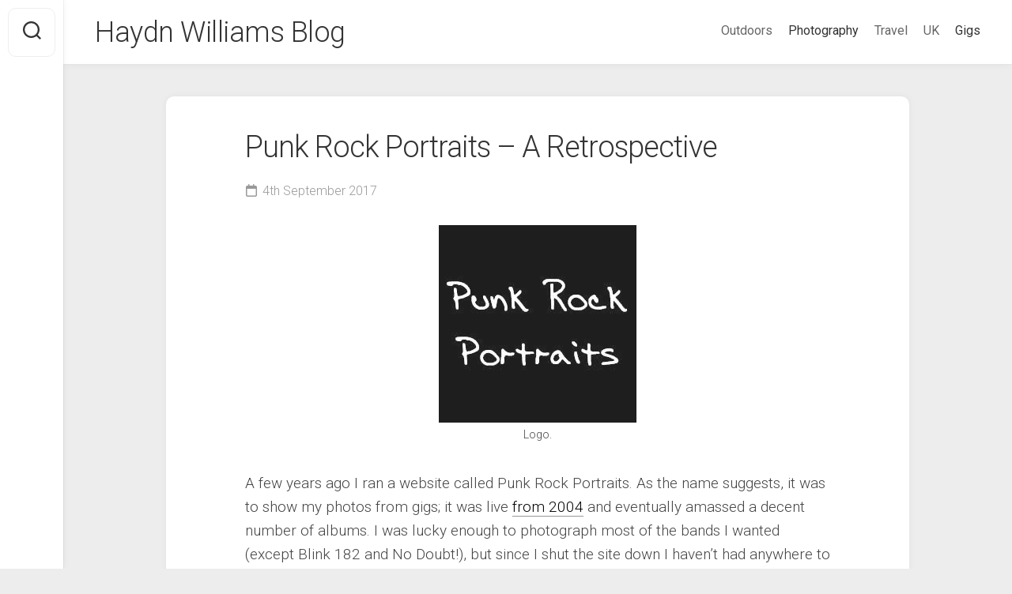

--- FILE ---
content_type: text/html; charset=UTF-8
request_url: https://www.haydnwilliams.com/blog/punk-rock-portraits/
body_size: 19507
content:
<!DOCTYPE html> 
<html class="no-js" lang="en-GB" xmlns:og="http://ogp.me/ns#" xmlns:fb="http://ogp.me/ns/fb#">

<head>
	<meta charset="UTF-8">
	<meta name="viewport" content="width=device-width, initial-scale=1.0">
	<link rel="profile" href="https://gmpg.org/xfn/11">
		
	<title>Punk Rock Portraits &#8211; A Retrospective &#8211; Haydn Williams Blog</title>
<meta name='robots' content='max-image-preview:large' />
<script>document.documentElement.className = document.documentElement.className.replace("no-js","js");</script>
<link rel='dns-prefetch' href='//fonts.googleapis.com' />
<link rel="alternate" type="application/rss+xml" title="Haydn Williams Blog &raquo; Feed" href="https://www.haydnwilliams.com/blog/feed/" />
<link rel="alternate" type="application/rss+xml" title="Haydn Williams Blog &raquo; Comments Feed" href="https://www.haydnwilliams.com/blog/comments/feed/" />
<link rel="alternate" title="oEmbed (JSON)" type="application/json+oembed" href="https://www.haydnwilliams.com/blog/wp-json/oembed/1.0/embed?url=https%3A%2F%2Fwww.haydnwilliams.com%2Fblog%2Fpunk-rock-portraits%2F" />
<link rel="alternate" title="oEmbed (XML)" type="text/xml+oembed" href="https://www.haydnwilliams.com/blog/wp-json/oembed/1.0/embed?url=https%3A%2F%2Fwww.haydnwilliams.com%2Fblog%2Fpunk-rock-portraits%2F&#038;format=xml" />
<style id='wp-img-auto-sizes-contain-inline-css' type='text/css'>
img:is([sizes=auto i],[sizes^="auto," i]){contain-intrinsic-size:3000px 1500px}
/*# sourceURL=wp-img-auto-sizes-contain-inline-css */
</style>
<style id='wp-emoji-styles-inline-css' type='text/css'>

	img.wp-smiley, img.emoji {
		display: inline !important;
		border: none !important;
		box-shadow: none !important;
		height: 1em !important;
		width: 1em !important;
		margin: 0 0.07em !important;
		vertical-align: -0.1em !important;
		background: none !important;
		padding: 0 !important;
	}
/*# sourceURL=wp-emoji-styles-inline-css */
</style>
<link rel='stylesheet' id='wp-block-library-css' href='https://www.haydnwilliams.com/blog/wp-includes/css/dist/block-library/style.min.css?ver=6.9' type='text/css' media='all' />
<style id='wp-block-gallery-inline-css' type='text/css'>
.blocks-gallery-grid:not(.has-nested-images),.wp-block-gallery:not(.has-nested-images){display:flex;flex-wrap:wrap;list-style-type:none;margin:0;padding:0}.blocks-gallery-grid:not(.has-nested-images) .blocks-gallery-image,.blocks-gallery-grid:not(.has-nested-images) .blocks-gallery-item,.wp-block-gallery:not(.has-nested-images) .blocks-gallery-image,.wp-block-gallery:not(.has-nested-images) .blocks-gallery-item{display:flex;flex-direction:column;flex-grow:1;justify-content:center;margin:0 1em 1em 0;position:relative;width:calc(50% - 1em)}.blocks-gallery-grid:not(.has-nested-images) .blocks-gallery-image:nth-of-type(2n),.blocks-gallery-grid:not(.has-nested-images) .blocks-gallery-item:nth-of-type(2n),.wp-block-gallery:not(.has-nested-images) .blocks-gallery-image:nth-of-type(2n),.wp-block-gallery:not(.has-nested-images) .blocks-gallery-item:nth-of-type(2n){margin-right:0}.blocks-gallery-grid:not(.has-nested-images) .blocks-gallery-image figure,.blocks-gallery-grid:not(.has-nested-images) .blocks-gallery-item figure,.wp-block-gallery:not(.has-nested-images) .blocks-gallery-image figure,.wp-block-gallery:not(.has-nested-images) .blocks-gallery-item figure{align-items:flex-end;display:flex;height:100%;justify-content:flex-start;margin:0}.blocks-gallery-grid:not(.has-nested-images) .blocks-gallery-image img,.blocks-gallery-grid:not(.has-nested-images) .blocks-gallery-item img,.wp-block-gallery:not(.has-nested-images) .blocks-gallery-image img,.wp-block-gallery:not(.has-nested-images) .blocks-gallery-item img{display:block;height:auto;max-width:100%;width:auto}.blocks-gallery-grid:not(.has-nested-images) .blocks-gallery-image figcaption,.blocks-gallery-grid:not(.has-nested-images) .blocks-gallery-item figcaption,.wp-block-gallery:not(.has-nested-images) .blocks-gallery-image figcaption,.wp-block-gallery:not(.has-nested-images) .blocks-gallery-item figcaption{background:linear-gradient(0deg,#000000b3,#0000004d 70%,#0000);bottom:0;box-sizing:border-box;color:#fff;font-size:.8em;margin:0;max-height:100%;overflow:auto;padding:3em .77em .7em;position:absolute;text-align:center;width:100%;z-index:2}.blocks-gallery-grid:not(.has-nested-images) .blocks-gallery-image figcaption img,.blocks-gallery-grid:not(.has-nested-images) .blocks-gallery-item figcaption img,.wp-block-gallery:not(.has-nested-images) .blocks-gallery-image figcaption img,.wp-block-gallery:not(.has-nested-images) .blocks-gallery-item figcaption img{display:inline}.blocks-gallery-grid:not(.has-nested-images) figcaption,.wp-block-gallery:not(.has-nested-images) figcaption{flex-grow:1}.blocks-gallery-grid:not(.has-nested-images).is-cropped .blocks-gallery-image a,.blocks-gallery-grid:not(.has-nested-images).is-cropped .blocks-gallery-image img,.blocks-gallery-grid:not(.has-nested-images).is-cropped .blocks-gallery-item a,.blocks-gallery-grid:not(.has-nested-images).is-cropped .blocks-gallery-item img,.wp-block-gallery:not(.has-nested-images).is-cropped .blocks-gallery-image a,.wp-block-gallery:not(.has-nested-images).is-cropped .blocks-gallery-image img,.wp-block-gallery:not(.has-nested-images).is-cropped .blocks-gallery-item a,.wp-block-gallery:not(.has-nested-images).is-cropped .blocks-gallery-item img{flex:1;height:100%;object-fit:cover;width:100%}.blocks-gallery-grid:not(.has-nested-images).columns-1 .blocks-gallery-image,.blocks-gallery-grid:not(.has-nested-images).columns-1 .blocks-gallery-item,.wp-block-gallery:not(.has-nested-images).columns-1 .blocks-gallery-image,.wp-block-gallery:not(.has-nested-images).columns-1 .blocks-gallery-item{margin-right:0;width:100%}@media (min-width:600px){.blocks-gallery-grid:not(.has-nested-images).columns-3 .blocks-gallery-image,.blocks-gallery-grid:not(.has-nested-images).columns-3 .blocks-gallery-item,.wp-block-gallery:not(.has-nested-images).columns-3 .blocks-gallery-image,.wp-block-gallery:not(.has-nested-images).columns-3 .blocks-gallery-item{margin-right:1em;width:calc(33.33333% - .66667em)}.blocks-gallery-grid:not(.has-nested-images).columns-4 .blocks-gallery-image,.blocks-gallery-grid:not(.has-nested-images).columns-4 .blocks-gallery-item,.wp-block-gallery:not(.has-nested-images).columns-4 .blocks-gallery-image,.wp-block-gallery:not(.has-nested-images).columns-4 .blocks-gallery-item{margin-right:1em;width:calc(25% - .75em)}.blocks-gallery-grid:not(.has-nested-images).columns-5 .blocks-gallery-image,.blocks-gallery-grid:not(.has-nested-images).columns-5 .blocks-gallery-item,.wp-block-gallery:not(.has-nested-images).columns-5 .blocks-gallery-image,.wp-block-gallery:not(.has-nested-images).columns-5 .blocks-gallery-item{margin-right:1em;width:calc(20% - .8em)}.blocks-gallery-grid:not(.has-nested-images).columns-6 .blocks-gallery-image,.blocks-gallery-grid:not(.has-nested-images).columns-6 .blocks-gallery-item,.wp-block-gallery:not(.has-nested-images).columns-6 .blocks-gallery-image,.wp-block-gallery:not(.has-nested-images).columns-6 .blocks-gallery-item{margin-right:1em;width:calc(16.66667% - .83333em)}.blocks-gallery-grid:not(.has-nested-images).columns-7 .blocks-gallery-image,.blocks-gallery-grid:not(.has-nested-images).columns-7 .blocks-gallery-item,.wp-block-gallery:not(.has-nested-images).columns-7 .blocks-gallery-image,.wp-block-gallery:not(.has-nested-images).columns-7 .blocks-gallery-item{margin-right:1em;width:calc(14.28571% - .85714em)}.blocks-gallery-grid:not(.has-nested-images).columns-8 .blocks-gallery-image,.blocks-gallery-grid:not(.has-nested-images).columns-8 .blocks-gallery-item,.wp-block-gallery:not(.has-nested-images).columns-8 .blocks-gallery-image,.wp-block-gallery:not(.has-nested-images).columns-8 .blocks-gallery-item{margin-right:1em;width:calc(12.5% - .875em)}.blocks-gallery-grid:not(.has-nested-images).columns-1 .blocks-gallery-image:nth-of-type(1n),.blocks-gallery-grid:not(.has-nested-images).columns-1 .blocks-gallery-item:nth-of-type(1n),.blocks-gallery-grid:not(.has-nested-images).columns-2 .blocks-gallery-image:nth-of-type(2n),.blocks-gallery-grid:not(.has-nested-images).columns-2 .blocks-gallery-item:nth-of-type(2n),.blocks-gallery-grid:not(.has-nested-images).columns-3 .blocks-gallery-image:nth-of-type(3n),.blocks-gallery-grid:not(.has-nested-images).columns-3 .blocks-gallery-item:nth-of-type(3n),.blocks-gallery-grid:not(.has-nested-images).columns-4 .blocks-gallery-image:nth-of-type(4n),.blocks-gallery-grid:not(.has-nested-images).columns-4 .blocks-gallery-item:nth-of-type(4n),.blocks-gallery-grid:not(.has-nested-images).columns-5 .blocks-gallery-image:nth-of-type(5n),.blocks-gallery-grid:not(.has-nested-images).columns-5 .blocks-gallery-item:nth-of-type(5n),.blocks-gallery-grid:not(.has-nested-images).columns-6 .blocks-gallery-image:nth-of-type(6n),.blocks-gallery-grid:not(.has-nested-images).columns-6 .blocks-gallery-item:nth-of-type(6n),.blocks-gallery-grid:not(.has-nested-images).columns-7 .blocks-gallery-image:nth-of-type(7n),.blocks-gallery-grid:not(.has-nested-images).columns-7 .blocks-gallery-item:nth-of-type(7n),.blocks-gallery-grid:not(.has-nested-images).columns-8 .blocks-gallery-image:nth-of-type(8n),.blocks-gallery-grid:not(.has-nested-images).columns-8 .blocks-gallery-item:nth-of-type(8n),.wp-block-gallery:not(.has-nested-images).columns-1 .blocks-gallery-image:nth-of-type(1n),.wp-block-gallery:not(.has-nested-images).columns-1 .blocks-gallery-item:nth-of-type(1n),.wp-block-gallery:not(.has-nested-images).columns-2 .blocks-gallery-image:nth-of-type(2n),.wp-block-gallery:not(.has-nested-images).columns-2 .blocks-gallery-item:nth-of-type(2n),.wp-block-gallery:not(.has-nested-images).columns-3 .blocks-gallery-image:nth-of-type(3n),.wp-block-gallery:not(.has-nested-images).columns-3 .blocks-gallery-item:nth-of-type(3n),.wp-block-gallery:not(.has-nested-images).columns-4 .blocks-gallery-image:nth-of-type(4n),.wp-block-gallery:not(.has-nested-images).columns-4 .blocks-gallery-item:nth-of-type(4n),.wp-block-gallery:not(.has-nested-images).columns-5 .blocks-gallery-image:nth-of-type(5n),.wp-block-gallery:not(.has-nested-images).columns-5 .blocks-gallery-item:nth-of-type(5n),.wp-block-gallery:not(.has-nested-images).columns-6 .blocks-gallery-image:nth-of-type(6n),.wp-block-gallery:not(.has-nested-images).columns-6 .blocks-gallery-item:nth-of-type(6n),.wp-block-gallery:not(.has-nested-images).columns-7 .blocks-gallery-image:nth-of-type(7n),.wp-block-gallery:not(.has-nested-images).columns-7 .blocks-gallery-item:nth-of-type(7n),.wp-block-gallery:not(.has-nested-images).columns-8 .blocks-gallery-image:nth-of-type(8n),.wp-block-gallery:not(.has-nested-images).columns-8 .blocks-gallery-item:nth-of-type(8n){margin-right:0}}.blocks-gallery-grid:not(.has-nested-images) .blocks-gallery-image:last-child,.blocks-gallery-grid:not(.has-nested-images) .blocks-gallery-item:last-child,.wp-block-gallery:not(.has-nested-images) .blocks-gallery-image:last-child,.wp-block-gallery:not(.has-nested-images) .blocks-gallery-item:last-child{margin-right:0}.blocks-gallery-grid:not(.has-nested-images).alignleft,.blocks-gallery-grid:not(.has-nested-images).alignright,.wp-block-gallery:not(.has-nested-images).alignleft,.wp-block-gallery:not(.has-nested-images).alignright{max-width:420px;width:100%}.blocks-gallery-grid:not(.has-nested-images).aligncenter .blocks-gallery-item figure,.wp-block-gallery:not(.has-nested-images).aligncenter .blocks-gallery-item figure{justify-content:center}.wp-block-gallery:not(.is-cropped) .blocks-gallery-item{align-self:flex-start}figure.wp-block-gallery.has-nested-images{align-items:normal}.wp-block-gallery.has-nested-images figure.wp-block-image:not(#individual-image){margin:0;width:calc(50% - var(--wp--style--unstable-gallery-gap, 16px)/2)}.wp-block-gallery.has-nested-images figure.wp-block-image{box-sizing:border-box;display:flex;flex-direction:column;flex-grow:1;justify-content:center;max-width:100%;position:relative}.wp-block-gallery.has-nested-images figure.wp-block-image>a,.wp-block-gallery.has-nested-images figure.wp-block-image>div{flex-direction:column;flex-grow:1;margin:0}.wp-block-gallery.has-nested-images figure.wp-block-image img{display:block;height:auto;max-width:100%!important;width:auto}.wp-block-gallery.has-nested-images figure.wp-block-image figcaption,.wp-block-gallery.has-nested-images figure.wp-block-image:has(figcaption):before{bottom:0;left:0;max-height:100%;position:absolute;right:0}.wp-block-gallery.has-nested-images figure.wp-block-image:has(figcaption):before{backdrop-filter:blur(3px);content:"";height:100%;-webkit-mask-image:linear-gradient(0deg,#000 20%,#0000);mask-image:linear-gradient(0deg,#000 20%,#0000);max-height:40%;pointer-events:none}.wp-block-gallery.has-nested-images figure.wp-block-image figcaption{box-sizing:border-box;color:#fff;font-size:13px;margin:0;overflow:auto;padding:1em;text-align:center;text-shadow:0 0 1.5px #000}.wp-block-gallery.has-nested-images figure.wp-block-image figcaption::-webkit-scrollbar{height:12px;width:12px}.wp-block-gallery.has-nested-images figure.wp-block-image figcaption::-webkit-scrollbar-track{background-color:initial}.wp-block-gallery.has-nested-images figure.wp-block-image figcaption::-webkit-scrollbar-thumb{background-clip:padding-box;background-color:initial;border:3px solid #0000;border-radius:8px}.wp-block-gallery.has-nested-images figure.wp-block-image figcaption:focus-within::-webkit-scrollbar-thumb,.wp-block-gallery.has-nested-images figure.wp-block-image figcaption:focus::-webkit-scrollbar-thumb,.wp-block-gallery.has-nested-images figure.wp-block-image figcaption:hover::-webkit-scrollbar-thumb{background-color:#fffc}.wp-block-gallery.has-nested-images figure.wp-block-image figcaption{scrollbar-color:#0000 #0000;scrollbar-gutter:stable both-edges;scrollbar-width:thin}.wp-block-gallery.has-nested-images figure.wp-block-image figcaption:focus,.wp-block-gallery.has-nested-images figure.wp-block-image figcaption:focus-within,.wp-block-gallery.has-nested-images figure.wp-block-image figcaption:hover{scrollbar-color:#fffc #0000}.wp-block-gallery.has-nested-images figure.wp-block-image figcaption{will-change:transform}@media (hover:none){.wp-block-gallery.has-nested-images figure.wp-block-image figcaption{scrollbar-color:#fffc #0000}}.wp-block-gallery.has-nested-images figure.wp-block-image figcaption{background:linear-gradient(0deg,#0006,#0000)}.wp-block-gallery.has-nested-images figure.wp-block-image figcaption img{display:inline}.wp-block-gallery.has-nested-images figure.wp-block-image figcaption a{color:inherit}.wp-block-gallery.has-nested-images figure.wp-block-image.has-custom-border img{box-sizing:border-box}.wp-block-gallery.has-nested-images figure.wp-block-image.has-custom-border>a,.wp-block-gallery.has-nested-images figure.wp-block-image.has-custom-border>div,.wp-block-gallery.has-nested-images figure.wp-block-image.is-style-rounded>a,.wp-block-gallery.has-nested-images figure.wp-block-image.is-style-rounded>div{flex:1 1 auto}.wp-block-gallery.has-nested-images figure.wp-block-image.has-custom-border figcaption,.wp-block-gallery.has-nested-images figure.wp-block-image.is-style-rounded figcaption{background:none;color:inherit;flex:initial;margin:0;padding:10px 10px 9px;position:relative;text-shadow:none}.wp-block-gallery.has-nested-images figure.wp-block-image.has-custom-border:before,.wp-block-gallery.has-nested-images figure.wp-block-image.is-style-rounded:before{content:none}.wp-block-gallery.has-nested-images figcaption{flex-basis:100%;flex-grow:1;text-align:center}.wp-block-gallery.has-nested-images:not(.is-cropped) figure.wp-block-image:not(#individual-image){margin-bottom:auto;margin-top:0}.wp-block-gallery.has-nested-images.is-cropped figure.wp-block-image:not(#individual-image){align-self:inherit}.wp-block-gallery.has-nested-images.is-cropped figure.wp-block-image:not(#individual-image)>a,.wp-block-gallery.has-nested-images.is-cropped figure.wp-block-image:not(#individual-image)>div:not(.components-drop-zone){display:flex}.wp-block-gallery.has-nested-images.is-cropped figure.wp-block-image:not(#individual-image) a,.wp-block-gallery.has-nested-images.is-cropped figure.wp-block-image:not(#individual-image) img{flex:1 0 0%;height:100%;object-fit:cover;width:100%}.wp-block-gallery.has-nested-images.columns-1 figure.wp-block-image:not(#individual-image){width:100%}@media (min-width:600px){.wp-block-gallery.has-nested-images.columns-3 figure.wp-block-image:not(#individual-image){width:calc(33.33333% - var(--wp--style--unstable-gallery-gap, 16px)*.66667)}.wp-block-gallery.has-nested-images.columns-4 figure.wp-block-image:not(#individual-image){width:calc(25% - var(--wp--style--unstable-gallery-gap, 16px)*.75)}.wp-block-gallery.has-nested-images.columns-5 figure.wp-block-image:not(#individual-image){width:calc(20% - var(--wp--style--unstable-gallery-gap, 16px)*.8)}.wp-block-gallery.has-nested-images.columns-6 figure.wp-block-image:not(#individual-image){width:calc(16.66667% - var(--wp--style--unstable-gallery-gap, 16px)*.83333)}.wp-block-gallery.has-nested-images.columns-7 figure.wp-block-image:not(#individual-image){width:calc(14.28571% - var(--wp--style--unstable-gallery-gap, 16px)*.85714)}.wp-block-gallery.has-nested-images.columns-8 figure.wp-block-image:not(#individual-image){width:calc(12.5% - var(--wp--style--unstable-gallery-gap, 16px)*.875)}.wp-block-gallery.has-nested-images.columns-default figure.wp-block-image:not(#individual-image){width:calc(33.33% - var(--wp--style--unstable-gallery-gap, 16px)*.66667)}.wp-block-gallery.has-nested-images.columns-default figure.wp-block-image:not(#individual-image):first-child:nth-last-child(2),.wp-block-gallery.has-nested-images.columns-default figure.wp-block-image:not(#individual-image):first-child:nth-last-child(2)~figure.wp-block-image:not(#individual-image){width:calc(50% - var(--wp--style--unstable-gallery-gap, 16px)*.5)}.wp-block-gallery.has-nested-images.columns-default figure.wp-block-image:not(#individual-image):first-child:last-child{width:100%}}.wp-block-gallery.has-nested-images.alignleft,.wp-block-gallery.has-nested-images.alignright{max-width:420px;width:100%}.wp-block-gallery.has-nested-images.aligncenter{justify-content:center}
/*# sourceURL=https://www.haydnwilliams.com/blog/wp-includes/blocks/gallery/style.min.css */
</style>
<style id='wp-block-image-inline-css' type='text/css'>
.wp-block-image>a,.wp-block-image>figure>a{display:inline-block}.wp-block-image img{box-sizing:border-box;height:auto;max-width:100%;vertical-align:bottom}@media not (prefers-reduced-motion){.wp-block-image img.hide{visibility:hidden}.wp-block-image img.show{animation:show-content-image .4s}}.wp-block-image[style*=border-radius] img,.wp-block-image[style*=border-radius]>a{border-radius:inherit}.wp-block-image.has-custom-border img{box-sizing:border-box}.wp-block-image.aligncenter{text-align:center}.wp-block-image.alignfull>a,.wp-block-image.alignwide>a{width:100%}.wp-block-image.alignfull img,.wp-block-image.alignwide img{height:auto;width:100%}.wp-block-image .aligncenter,.wp-block-image .alignleft,.wp-block-image .alignright,.wp-block-image.aligncenter,.wp-block-image.alignleft,.wp-block-image.alignright{display:table}.wp-block-image .aligncenter>figcaption,.wp-block-image .alignleft>figcaption,.wp-block-image .alignright>figcaption,.wp-block-image.aligncenter>figcaption,.wp-block-image.alignleft>figcaption,.wp-block-image.alignright>figcaption{caption-side:bottom;display:table-caption}.wp-block-image .alignleft{float:left;margin:.5em 1em .5em 0}.wp-block-image .alignright{float:right;margin:.5em 0 .5em 1em}.wp-block-image .aligncenter{margin-left:auto;margin-right:auto}.wp-block-image :where(figcaption){margin-bottom:1em;margin-top:.5em}.wp-block-image.is-style-circle-mask img{border-radius:9999px}@supports ((-webkit-mask-image:none) or (mask-image:none)) or (-webkit-mask-image:none){.wp-block-image.is-style-circle-mask img{border-radius:0;-webkit-mask-image:url('data:image/svg+xml;utf8,<svg viewBox="0 0 100 100" xmlns="http://www.w3.org/2000/svg"><circle cx="50" cy="50" r="50"/></svg>');mask-image:url('data:image/svg+xml;utf8,<svg viewBox="0 0 100 100" xmlns="http://www.w3.org/2000/svg"><circle cx="50" cy="50" r="50"/></svg>');mask-mode:alpha;-webkit-mask-position:center;mask-position:center;-webkit-mask-repeat:no-repeat;mask-repeat:no-repeat;-webkit-mask-size:contain;mask-size:contain}}:root :where(.wp-block-image.is-style-rounded img,.wp-block-image .is-style-rounded img){border-radius:9999px}.wp-block-image figure{margin:0}.wp-lightbox-container{display:flex;flex-direction:column;position:relative}.wp-lightbox-container img{cursor:zoom-in}.wp-lightbox-container img:hover+button{opacity:1}.wp-lightbox-container button{align-items:center;backdrop-filter:blur(16px) saturate(180%);background-color:#5a5a5a40;border:none;border-radius:4px;cursor:zoom-in;display:flex;height:20px;justify-content:center;opacity:0;padding:0;position:absolute;right:16px;text-align:center;top:16px;width:20px;z-index:100}@media not (prefers-reduced-motion){.wp-lightbox-container button{transition:opacity .2s ease}}.wp-lightbox-container button:focus-visible{outline:3px auto #5a5a5a40;outline:3px auto -webkit-focus-ring-color;outline-offset:3px}.wp-lightbox-container button:hover{cursor:pointer;opacity:1}.wp-lightbox-container button:focus{opacity:1}.wp-lightbox-container button:focus,.wp-lightbox-container button:hover,.wp-lightbox-container button:not(:hover):not(:active):not(.has-background){background-color:#5a5a5a40;border:none}.wp-lightbox-overlay{box-sizing:border-box;cursor:zoom-out;height:100vh;left:0;overflow:hidden;position:fixed;top:0;visibility:hidden;width:100%;z-index:100000}.wp-lightbox-overlay .close-button{align-items:center;cursor:pointer;display:flex;justify-content:center;min-height:40px;min-width:40px;padding:0;position:absolute;right:calc(env(safe-area-inset-right) + 16px);top:calc(env(safe-area-inset-top) + 16px);z-index:5000000}.wp-lightbox-overlay .close-button:focus,.wp-lightbox-overlay .close-button:hover,.wp-lightbox-overlay .close-button:not(:hover):not(:active):not(.has-background){background:none;border:none}.wp-lightbox-overlay .lightbox-image-container{height:var(--wp--lightbox-container-height);left:50%;overflow:hidden;position:absolute;top:50%;transform:translate(-50%,-50%);transform-origin:top left;width:var(--wp--lightbox-container-width);z-index:9999999999}.wp-lightbox-overlay .wp-block-image{align-items:center;box-sizing:border-box;display:flex;height:100%;justify-content:center;margin:0;position:relative;transform-origin:0 0;width:100%;z-index:3000000}.wp-lightbox-overlay .wp-block-image img{height:var(--wp--lightbox-image-height);min-height:var(--wp--lightbox-image-height);min-width:var(--wp--lightbox-image-width);width:var(--wp--lightbox-image-width)}.wp-lightbox-overlay .wp-block-image figcaption{display:none}.wp-lightbox-overlay button{background:none;border:none}.wp-lightbox-overlay .scrim{background-color:#fff;height:100%;opacity:.9;position:absolute;width:100%;z-index:2000000}.wp-lightbox-overlay.active{visibility:visible}@media not (prefers-reduced-motion){.wp-lightbox-overlay.active{animation:turn-on-visibility .25s both}.wp-lightbox-overlay.active img{animation:turn-on-visibility .35s both}.wp-lightbox-overlay.show-closing-animation:not(.active){animation:turn-off-visibility .35s both}.wp-lightbox-overlay.show-closing-animation:not(.active) img{animation:turn-off-visibility .25s both}.wp-lightbox-overlay.zoom.active{animation:none;opacity:1;visibility:visible}.wp-lightbox-overlay.zoom.active .lightbox-image-container{animation:lightbox-zoom-in .4s}.wp-lightbox-overlay.zoom.active .lightbox-image-container img{animation:none}.wp-lightbox-overlay.zoom.active .scrim{animation:turn-on-visibility .4s forwards}.wp-lightbox-overlay.zoom.show-closing-animation:not(.active){animation:none}.wp-lightbox-overlay.zoom.show-closing-animation:not(.active) .lightbox-image-container{animation:lightbox-zoom-out .4s}.wp-lightbox-overlay.zoom.show-closing-animation:not(.active) .lightbox-image-container img{animation:none}.wp-lightbox-overlay.zoom.show-closing-animation:not(.active) .scrim{animation:turn-off-visibility .4s forwards}}@keyframes show-content-image{0%{visibility:hidden}99%{visibility:hidden}to{visibility:visible}}@keyframes turn-on-visibility{0%{opacity:0}to{opacity:1}}@keyframes turn-off-visibility{0%{opacity:1;visibility:visible}99%{opacity:0;visibility:visible}to{opacity:0;visibility:hidden}}@keyframes lightbox-zoom-in{0%{transform:translate(calc((-100vw + var(--wp--lightbox-scrollbar-width))/2 + var(--wp--lightbox-initial-left-position)),calc(-50vh + var(--wp--lightbox-initial-top-position))) scale(var(--wp--lightbox-scale))}to{transform:translate(-50%,-50%) scale(1)}}@keyframes lightbox-zoom-out{0%{transform:translate(-50%,-50%) scale(1);visibility:visible}99%{visibility:visible}to{transform:translate(calc((-100vw + var(--wp--lightbox-scrollbar-width))/2 + var(--wp--lightbox-initial-left-position)),calc(-50vh + var(--wp--lightbox-initial-top-position))) scale(var(--wp--lightbox-scale));visibility:hidden}}
/*# sourceURL=https://www.haydnwilliams.com/blog/wp-includes/blocks/image/style.min.css */
</style>
<style id='wp-block-columns-inline-css' type='text/css'>
.wp-block-columns{box-sizing:border-box;display:flex;flex-wrap:wrap!important}@media (min-width:782px){.wp-block-columns{flex-wrap:nowrap!important}}.wp-block-columns{align-items:normal!important}.wp-block-columns.are-vertically-aligned-top{align-items:flex-start}.wp-block-columns.are-vertically-aligned-center{align-items:center}.wp-block-columns.are-vertically-aligned-bottom{align-items:flex-end}@media (max-width:781px){.wp-block-columns:not(.is-not-stacked-on-mobile)>.wp-block-column{flex-basis:100%!important}}@media (min-width:782px){.wp-block-columns:not(.is-not-stacked-on-mobile)>.wp-block-column{flex-basis:0;flex-grow:1}.wp-block-columns:not(.is-not-stacked-on-mobile)>.wp-block-column[style*=flex-basis]{flex-grow:0}}.wp-block-columns.is-not-stacked-on-mobile{flex-wrap:nowrap!important}.wp-block-columns.is-not-stacked-on-mobile>.wp-block-column{flex-basis:0;flex-grow:1}.wp-block-columns.is-not-stacked-on-mobile>.wp-block-column[style*=flex-basis]{flex-grow:0}:where(.wp-block-columns){margin-bottom:1.75em}:where(.wp-block-columns.has-background){padding:1.25em 2.375em}.wp-block-column{flex-grow:1;min-width:0;overflow-wrap:break-word;word-break:break-word}.wp-block-column.is-vertically-aligned-top{align-self:flex-start}.wp-block-column.is-vertically-aligned-center{align-self:center}.wp-block-column.is-vertically-aligned-bottom{align-self:flex-end}.wp-block-column.is-vertically-aligned-stretch{align-self:stretch}.wp-block-column.is-vertically-aligned-bottom,.wp-block-column.is-vertically-aligned-center,.wp-block-column.is-vertically-aligned-top{width:100%}
/*# sourceURL=https://www.haydnwilliams.com/blog/wp-includes/blocks/columns/style.min.css */
</style>
<style id='wp-block-group-inline-css' type='text/css'>
.wp-block-group{box-sizing:border-box}:where(.wp-block-group.wp-block-group-is-layout-constrained){position:relative}
/*# sourceURL=https://www.haydnwilliams.com/blog/wp-includes/blocks/group/style.min.css */
</style>
<style id='wp-block-paragraph-inline-css' type='text/css'>
.is-small-text{font-size:.875em}.is-regular-text{font-size:1em}.is-large-text{font-size:2.25em}.is-larger-text{font-size:3em}.has-drop-cap:not(:focus):first-letter{float:left;font-size:8.4em;font-style:normal;font-weight:100;line-height:.68;margin:.05em .1em 0 0;text-transform:uppercase}body.rtl .has-drop-cap:not(:focus):first-letter{float:none;margin-left:.1em}p.has-drop-cap.has-background{overflow:hidden}:root :where(p.has-background){padding:1.25em 2.375em}:where(p.has-text-color:not(.has-link-color)) a{color:inherit}p.has-text-align-left[style*="writing-mode:vertical-lr"],p.has-text-align-right[style*="writing-mode:vertical-rl"]{rotate:180deg}
/*# sourceURL=https://www.haydnwilliams.com/blog/wp-includes/blocks/paragraph/style.min.css */
</style>
<style id='global-styles-inline-css' type='text/css'>
:root{--wp--preset--aspect-ratio--square: 1;--wp--preset--aspect-ratio--4-3: 4/3;--wp--preset--aspect-ratio--3-4: 3/4;--wp--preset--aspect-ratio--3-2: 3/2;--wp--preset--aspect-ratio--2-3: 2/3;--wp--preset--aspect-ratio--16-9: 16/9;--wp--preset--aspect-ratio--9-16: 9/16;--wp--preset--color--black: #000000;--wp--preset--color--cyan-bluish-gray: #abb8c3;--wp--preset--color--white: #ffffff;--wp--preset--color--pale-pink: #f78da7;--wp--preset--color--vivid-red: #cf2e2e;--wp--preset--color--luminous-vivid-orange: #ff6900;--wp--preset--color--luminous-vivid-amber: #fcb900;--wp--preset--color--light-green-cyan: #7bdcb5;--wp--preset--color--vivid-green-cyan: #00d084;--wp--preset--color--pale-cyan-blue: #8ed1fc;--wp--preset--color--vivid-cyan-blue: #0693e3;--wp--preset--color--vivid-purple: #9b51e0;--wp--preset--gradient--vivid-cyan-blue-to-vivid-purple: linear-gradient(135deg,rgb(6,147,227) 0%,rgb(155,81,224) 100%);--wp--preset--gradient--light-green-cyan-to-vivid-green-cyan: linear-gradient(135deg,rgb(122,220,180) 0%,rgb(0,208,130) 100%);--wp--preset--gradient--luminous-vivid-amber-to-luminous-vivid-orange: linear-gradient(135deg,rgb(252,185,0) 0%,rgb(255,105,0) 100%);--wp--preset--gradient--luminous-vivid-orange-to-vivid-red: linear-gradient(135deg,rgb(255,105,0) 0%,rgb(207,46,46) 100%);--wp--preset--gradient--very-light-gray-to-cyan-bluish-gray: linear-gradient(135deg,rgb(238,238,238) 0%,rgb(169,184,195) 100%);--wp--preset--gradient--cool-to-warm-spectrum: linear-gradient(135deg,rgb(74,234,220) 0%,rgb(151,120,209) 20%,rgb(207,42,186) 40%,rgb(238,44,130) 60%,rgb(251,105,98) 80%,rgb(254,248,76) 100%);--wp--preset--gradient--blush-light-purple: linear-gradient(135deg,rgb(255,206,236) 0%,rgb(152,150,240) 100%);--wp--preset--gradient--blush-bordeaux: linear-gradient(135deg,rgb(254,205,165) 0%,rgb(254,45,45) 50%,rgb(107,0,62) 100%);--wp--preset--gradient--luminous-dusk: linear-gradient(135deg,rgb(255,203,112) 0%,rgb(199,81,192) 50%,rgb(65,88,208) 100%);--wp--preset--gradient--pale-ocean: linear-gradient(135deg,rgb(255,245,203) 0%,rgb(182,227,212) 50%,rgb(51,167,181) 100%);--wp--preset--gradient--electric-grass: linear-gradient(135deg,rgb(202,248,128) 0%,rgb(113,206,126) 100%);--wp--preset--gradient--midnight: linear-gradient(135deg,rgb(2,3,129) 0%,rgb(40,116,252) 100%);--wp--preset--font-size--small: 13px;--wp--preset--font-size--medium: 20px;--wp--preset--font-size--large: 36px;--wp--preset--font-size--x-large: 42px;--wp--preset--spacing--20: 0.44rem;--wp--preset--spacing--30: 0.67rem;--wp--preset--spacing--40: 1rem;--wp--preset--spacing--50: 1.5rem;--wp--preset--spacing--60: 2.25rem;--wp--preset--spacing--70: 3.38rem;--wp--preset--spacing--80: 5.06rem;--wp--preset--shadow--natural: 6px 6px 9px rgba(0, 0, 0, 0.2);--wp--preset--shadow--deep: 12px 12px 50px rgba(0, 0, 0, 0.4);--wp--preset--shadow--sharp: 6px 6px 0px rgba(0, 0, 0, 0.2);--wp--preset--shadow--outlined: 6px 6px 0px -3px rgb(255, 255, 255), 6px 6px rgb(0, 0, 0);--wp--preset--shadow--crisp: 6px 6px 0px rgb(0, 0, 0);}:where(.is-layout-flex){gap: 0.5em;}:where(.is-layout-grid){gap: 0.5em;}body .is-layout-flex{display: flex;}.is-layout-flex{flex-wrap: wrap;align-items: center;}.is-layout-flex > :is(*, div){margin: 0;}body .is-layout-grid{display: grid;}.is-layout-grid > :is(*, div){margin: 0;}:where(.wp-block-columns.is-layout-flex){gap: 2em;}:where(.wp-block-columns.is-layout-grid){gap: 2em;}:where(.wp-block-post-template.is-layout-flex){gap: 1.25em;}:where(.wp-block-post-template.is-layout-grid){gap: 1.25em;}.has-black-color{color: var(--wp--preset--color--black) !important;}.has-cyan-bluish-gray-color{color: var(--wp--preset--color--cyan-bluish-gray) !important;}.has-white-color{color: var(--wp--preset--color--white) !important;}.has-pale-pink-color{color: var(--wp--preset--color--pale-pink) !important;}.has-vivid-red-color{color: var(--wp--preset--color--vivid-red) !important;}.has-luminous-vivid-orange-color{color: var(--wp--preset--color--luminous-vivid-orange) !important;}.has-luminous-vivid-amber-color{color: var(--wp--preset--color--luminous-vivid-amber) !important;}.has-light-green-cyan-color{color: var(--wp--preset--color--light-green-cyan) !important;}.has-vivid-green-cyan-color{color: var(--wp--preset--color--vivid-green-cyan) !important;}.has-pale-cyan-blue-color{color: var(--wp--preset--color--pale-cyan-blue) !important;}.has-vivid-cyan-blue-color{color: var(--wp--preset--color--vivid-cyan-blue) !important;}.has-vivid-purple-color{color: var(--wp--preset--color--vivid-purple) !important;}.has-black-background-color{background-color: var(--wp--preset--color--black) !important;}.has-cyan-bluish-gray-background-color{background-color: var(--wp--preset--color--cyan-bluish-gray) !important;}.has-white-background-color{background-color: var(--wp--preset--color--white) !important;}.has-pale-pink-background-color{background-color: var(--wp--preset--color--pale-pink) !important;}.has-vivid-red-background-color{background-color: var(--wp--preset--color--vivid-red) !important;}.has-luminous-vivid-orange-background-color{background-color: var(--wp--preset--color--luminous-vivid-orange) !important;}.has-luminous-vivid-amber-background-color{background-color: var(--wp--preset--color--luminous-vivid-amber) !important;}.has-light-green-cyan-background-color{background-color: var(--wp--preset--color--light-green-cyan) !important;}.has-vivid-green-cyan-background-color{background-color: var(--wp--preset--color--vivid-green-cyan) !important;}.has-pale-cyan-blue-background-color{background-color: var(--wp--preset--color--pale-cyan-blue) !important;}.has-vivid-cyan-blue-background-color{background-color: var(--wp--preset--color--vivid-cyan-blue) !important;}.has-vivid-purple-background-color{background-color: var(--wp--preset--color--vivid-purple) !important;}.has-black-border-color{border-color: var(--wp--preset--color--black) !important;}.has-cyan-bluish-gray-border-color{border-color: var(--wp--preset--color--cyan-bluish-gray) !important;}.has-white-border-color{border-color: var(--wp--preset--color--white) !important;}.has-pale-pink-border-color{border-color: var(--wp--preset--color--pale-pink) !important;}.has-vivid-red-border-color{border-color: var(--wp--preset--color--vivid-red) !important;}.has-luminous-vivid-orange-border-color{border-color: var(--wp--preset--color--luminous-vivid-orange) !important;}.has-luminous-vivid-amber-border-color{border-color: var(--wp--preset--color--luminous-vivid-amber) !important;}.has-light-green-cyan-border-color{border-color: var(--wp--preset--color--light-green-cyan) !important;}.has-vivid-green-cyan-border-color{border-color: var(--wp--preset--color--vivid-green-cyan) !important;}.has-pale-cyan-blue-border-color{border-color: var(--wp--preset--color--pale-cyan-blue) !important;}.has-vivid-cyan-blue-border-color{border-color: var(--wp--preset--color--vivid-cyan-blue) !important;}.has-vivid-purple-border-color{border-color: var(--wp--preset--color--vivid-purple) !important;}.has-vivid-cyan-blue-to-vivid-purple-gradient-background{background: var(--wp--preset--gradient--vivid-cyan-blue-to-vivid-purple) !important;}.has-light-green-cyan-to-vivid-green-cyan-gradient-background{background: var(--wp--preset--gradient--light-green-cyan-to-vivid-green-cyan) !important;}.has-luminous-vivid-amber-to-luminous-vivid-orange-gradient-background{background: var(--wp--preset--gradient--luminous-vivid-amber-to-luminous-vivid-orange) !important;}.has-luminous-vivid-orange-to-vivid-red-gradient-background{background: var(--wp--preset--gradient--luminous-vivid-orange-to-vivid-red) !important;}.has-very-light-gray-to-cyan-bluish-gray-gradient-background{background: var(--wp--preset--gradient--very-light-gray-to-cyan-bluish-gray) !important;}.has-cool-to-warm-spectrum-gradient-background{background: var(--wp--preset--gradient--cool-to-warm-spectrum) !important;}.has-blush-light-purple-gradient-background{background: var(--wp--preset--gradient--blush-light-purple) !important;}.has-blush-bordeaux-gradient-background{background: var(--wp--preset--gradient--blush-bordeaux) !important;}.has-luminous-dusk-gradient-background{background: var(--wp--preset--gradient--luminous-dusk) !important;}.has-pale-ocean-gradient-background{background: var(--wp--preset--gradient--pale-ocean) !important;}.has-electric-grass-gradient-background{background: var(--wp--preset--gradient--electric-grass) !important;}.has-midnight-gradient-background{background: var(--wp--preset--gradient--midnight) !important;}.has-small-font-size{font-size: var(--wp--preset--font-size--small) !important;}.has-medium-font-size{font-size: var(--wp--preset--font-size--medium) !important;}.has-large-font-size{font-size: var(--wp--preset--font-size--large) !important;}.has-x-large-font-size{font-size: var(--wp--preset--font-size--x-large) !important;}
:where(.wp-block-columns.is-layout-flex){gap: 2em;}:where(.wp-block-columns.is-layout-grid){gap: 2em;}
/*# sourceURL=global-styles-inline-css */
</style>
<style id='core-block-supports-inline-css' type='text/css'>
.wp-block-gallery.wp-block-gallery-1{--wp--style--unstable-gallery-gap:var( --wp--style--gallery-gap-default, var( --gallery-block--gutter-size, var( --wp--style--block-gap, 0.5em ) ) );gap:var( --wp--style--gallery-gap-default, var( --gallery-block--gutter-size, var( --wp--style--block-gap, 0.5em ) ) );}.wp-container-core-columns-is-layout-9d6595d7{flex-wrap:nowrap;}
/*# sourceURL=core-block-supports-inline-css */
</style>

<style id='classic-theme-styles-inline-css' type='text/css'>
/*! This file is auto-generated */
.wp-block-button__link{color:#fff;background-color:#32373c;border-radius:9999px;box-shadow:none;text-decoration:none;padding:calc(.667em + 2px) calc(1.333em + 2px);font-size:1.125em}.wp-block-file__button{background:#32373c;color:#fff;text-decoration:none}
/*# sourceURL=/wp-includes/css/classic-themes.min.css */
</style>
<link rel='stylesheet' id='gridzone-style-css' href='https://www.haydnwilliams.com/blog/wp-content/themes/gridzone/style.css?ver=6.9' type='text/css' media='all' />
<style id='gridzone-style-inline-css' type='text/css'>
body { font-family: "Roboto", Arial, sans-serif; }

/*# sourceURL=gridzone-style-inline-css */
</style>
<link rel='stylesheet' id='gridzone-responsive-css' href='https://www.haydnwilliams.com/blog/wp-content/themes/gridzone/responsive.css?ver=6.9' type='text/css' media='all' />
<link rel='stylesheet' id='gridzone-font-awesome-css' href='https://www.haydnwilliams.com/blog/wp-content/themes/gridzone/fonts/all.min.css?ver=6.9' type='text/css' media='all' />
<link rel='stylesheet' id='roboto-css' href='//fonts.googleapis.com/css?family=Roboto%3A400%2C300italic%2C300%2C400italic%2C700&#038;subset=latin%2Clatin-ext&#038;ver=6.9' type='text/css' media='all' />
<script type="text/javascript" src="https://www.haydnwilliams.com/blog/wp-includes/js/jquery/jquery.min.js?ver=3.7.1" id="jquery-core-js"></script>
<script type="text/javascript" src="https://www.haydnwilliams.com/blog/wp-includes/js/jquery/jquery-migrate.min.js?ver=3.4.1" id="jquery-migrate-js"></script>
<script type="text/javascript" src="https://www.haydnwilliams.com/blog/wp-content/themes/gridzone/js/slick.min.js?ver=6.9" id="gridzone-slick-js"></script>
<link rel="https://api.w.org/" href="https://www.haydnwilliams.com/blog/wp-json/" /><link rel="alternate" title="JSON" type="application/json" href="https://www.haydnwilliams.com/blog/wp-json/wp/v2/posts/5579" /><link rel="EditURI" type="application/rsd+xml" title="RSD" href="https://www.haydnwilliams.com/blog/xmlrpc.php?rsd" />
<meta name="generator" content="WordPress 6.9" />
<link rel="canonical" href="https://www.haydnwilliams.com/blog/punk-rock-portraits/" />
<link rel='shortlink' href='https://www.haydnwilliams.com/blog/?p=5579' />
<style type="text/css" id="custom-background-css">
body.custom-background { background-color: #ededed; }
</style>
	<style id="sccss">/* Gallery captions */
/* https://wordpress.org/support/topic/move-gallery-captions-back-to-below-images/ */

.wp-block-gallery .blocks-gallery-item figure {
    flex-direction: column;
}

.wp-block-gallery .blocks-gallery-item figcaption {
    position: relative;
    bottom: auto;
    width: 100%;
    max-height: 100%;
    overflow: auto;
    padding: 10px 0 20px 0;
    color: #333;
    text-align: center;
    font-size: 13px;
    background: linear-gradient(0deg,rgba(0,0,0,0),rgba(0,0,0,0) 0%,transparent);
}


.site-branding {
  height: 80px; 
}

/* Hide title and post date */
/*
.entry-header {
display: none
}

.entry-meta {
  display: none;
}
*/

/* Hide Next and Prev links */
/*#nav-below {
    display:none;
}*/

/* Hide author and categories */
.entry-author {
    display: none;
}
.entry-category {
    display: none;
}

#secondary {
	display: none;
}

.home #secondary {
	display: block;
}

/*.entry-content {
  font-size:120%;
  line-height: 130%;
  text-align: justify;
  text-justify: inter-word;
}*/

/*
.entry-summary {
  font-size:120%;
}
*/


/* Standard WP Gallery - centre image */
/*
.image-attachment div.attachment img{
display: block;
margin-left: auto;
margin-right: auto;
}
*/

/* Standard WP Gallery - centre image caption */
/*
.entry-caption {
  text-align: center;
  font-size: 80%;
  color: grey;
}
*/

/* Respect line breaks in image captions */
/*.wp-caption-text {
	white-space: pre-line;
}*/

/* Make gallery images a max size */
/*.image-attachment div.attachment img {
	height: 800px;
    width: 100%;
    object-fit: contain;
}*/

/* Hide caption on gallery thumbnails */
/*figcaption.gallery-caption {
  display: none;
}*/

.wp-block-image figcaption {
	font-size: 70%;
	text-align: center;
}</style><style id="kirki-inline-styles"></style>
<!-- START - Open Graph and Twitter Card Tags 3.3.7 -->
 <!-- Facebook Open Graph -->
  <meta property="og:locale" content="en_GB"/>
  <meta property="og:site_name" content="Haydn Williams Blog"/>
  <meta property="og:title" content="Punk Rock Portraits - A Retrospective"/>
  <meta property="og:url" content="https://www.haydnwilliams.com/blog/punk-rock-portraits/"/>
  <meta property="og:type" content="article"/>
  <meta property="og:description" content="A trip down mid-2000s punk rock memory lane."/>
  <meta property="og:image" content="http://www.haydnwilliams.com/blog/wp-content/uploads/2017/09/prpsquare.gif"/>
  <meta property="og:image:url" content="http://www.haydnwilliams.com/blog/wp-content/uploads/2017/09/prpsquare.gif"/>
  <meta property="article:published_time" content="2017-09-04T18:40:57+01:00"/>
  <meta property="article:modified_time" content="2024-06-05T13:03:00+01:00" />
  <meta property="og:updated_time" content="2024-06-05T13:03:00+01:00" />
  <meta property="article:section" content="Gigs"/>
  <meta property="article:section" content="Photography"/>
 <!-- Google+ / Schema.org -->
  <meta itemprop="name" content="Punk Rock Portraits - A Retrospective"/>
  <meta itemprop="headline" content="Punk Rock Portraits - A Retrospective"/>
  <meta itemprop="description" content="A trip down mid-2000s punk rock memory lane."/>
  <meta itemprop="image" content="http://www.haydnwilliams.com/blog/wp-content/uploads/2017/09/prpsquare.gif"/>
  <meta itemprop="datePublished" content="2017-09-04"/>
  <meta itemprop="dateModified" content="2024-06-05T13:03:00+01:00" />
  <meta itemprop="author" content="Haydn Williams"/>
 <!-- Twitter Cards -->
  <meta name="twitter:card" content="summary_large_image"/>
  <meta name="twitter:site" content="@hwwilliams"/>
 <!-- SEO -->
 <!-- Misc. tags -->
 <!-- is_singular -->
<!-- END - Open Graph and Twitter Card Tags 3.3.7 -->
	
</head>

<body class="wp-singular post-template-default single single-post postid-5579 single-format-standard custom-background wp-theme-gridzone col-1c full-width logged-out">


<a class="skip-link screen-reader-text" href="#page">Skip to content</a>

<div id="wrapper">
	
	<div id="header-sticky">
		<header id="header" class="hide-on-scroll-down nav-menu-dropdown-left">

			<div class="group">
				<p class="site-title"><a href="https://www.haydnwilliams.com/blog/" rel="home">Haydn Williams Blog</a></p>
									<p class="site-description"></p>
								
									<div id="wrap-nav-header" class="wrap-nav">
								<nav id="nav-header-nav" class="main-navigation nav-menu">
			<button class="menu-toggle" aria-controls="primary-menu" aria-expanded="false">
				<span class="screen-reader-text">Expand Menu</span><div class="menu-toggle-icon"><span></span><span></span><span></span></div>			</button>
			<div class="menu-haydy-menu-container"><ul id="nav-header" class="menu"><li id="menu-item-3382" class="menu-item menu-item-type-taxonomy menu-item-object-category menu-item-3382"><span class="menu-item-wrapper"><a href="https://www.haydnwilliams.com/blog/category/outdoors/">Outdoors</a></span></li>
<li id="menu-item-3385" class="menu-item menu-item-type-taxonomy menu-item-object-category current-post-ancestor current-menu-parent current-post-parent menu-item-3385"><span class="menu-item-wrapper"><a href="https://www.haydnwilliams.com/blog/category/photography/"><span class="screen-reader-text">Current Page Parent </span>Photography</a></span></li>
<li id="menu-item-3386" class="menu-item menu-item-type-taxonomy menu-item-object-category menu-item-3386"><span class="menu-item-wrapper"><a href="https://www.haydnwilliams.com/blog/category/travel/">Travel</a></span></li>
<li id="menu-item-7307" class="menu-item menu-item-type-taxonomy menu-item-object-category menu-item-7307"><span class="menu-item-wrapper"><a href="https://www.haydnwilliams.com/blog/category/uk/">UK</a></span></li>
<li id="menu-item-3384" class="menu-item menu-item-type-taxonomy menu-item-object-category current-post-ancestor current-menu-parent current-post-parent menu-item-3384"><span class="menu-item-wrapper"><a href="https://www.haydnwilliams.com/blog/category/gigs/"><span class="screen-reader-text">Current Page Parent </span>Gigs</a></span></li>
</ul></div>		</nav>
							</div>
								
								
			</div>
			
		</header><!--/#header-->
	</div><!--/#header-sticky-->
	
	<div class="sidebar s2 group">
					<div class="search-trap-focus">
				<button class="toggle-search" data-target=".search-trap-focus">
					<svg class="svg-icon" id="svg-search" aria-hidden="true" role="img" focusable="false" xmlns="http://www.w3.org/2000/svg" width="23" height="23" viewBox="0 0 23 23"><path d="M38.710696,48.0601792 L43,52.3494831 L41.3494831,54 L37.0601792,49.710696 C35.2632422,51.1481185 32.9839107,52.0076499 30.5038249,52.0076499 C24.7027226,52.0076499 20,47.3049272 20,41.5038249 C20,35.7027226 24.7027226,31 30.5038249,31 C36.3049272,31 41.0076499,35.7027226 41.0076499,41.5038249 C41.0076499,43.9839107 40.1481185,46.2632422 38.710696,48.0601792 Z M36.3875844,47.1716785 C37.8030221,45.7026647 38.6734666,43.7048964 38.6734666,41.5038249 C38.6734666,36.9918565 35.0157934,33.3341833 30.5038249,33.3341833 C25.9918565,33.3341833 22.3341833,36.9918565 22.3341833,41.5038249 C22.3341833,46.0157934 25.9918565,49.6734666 30.5038249,49.6734666 C32.7048964,49.6734666 34.7026647,48.8030221 36.1716785,47.3875844 C36.2023931,47.347638 36.2360451,47.3092237 36.2726343,47.2726343 C36.3092237,47.2360451 36.347638,47.2023931 36.3875844,47.1716785 Z" transform="translate(-20 -31)"></path></svg>
					<svg class="svg-icon" id="svg-close" aria-hidden="true" role="img" focusable="false" xmlns="http://www.w3.org/2000/svg" width="23" height="23" viewBox="0 0 16 16"><polygon fill="" fill-rule="evenodd" points="6.852 7.649 .399 1.195 1.445 .149 7.899 6.602 14.352 .149 15.399 1.195 8.945 7.649 15.399 14.102 14.352 15.149 7.899 8.695 1.445 15.149 .399 14.102"></polygon></svg>
				</button>
				<div class="search-expand">
					<div class="search-expand-inner">
						<form method="get" class="searchform themeform" action="https://www.haydnwilliams.com/blog/">
	<div>
		<input type="text" class="search" name="s" onblur="if(this.value=='')this.value='To search type and hit enter';" onfocus="if(this.value=='To search type and hit enter')this.value='';" value="To search type and hit enter" />
	</div>
</form>					</div>
				</div>
			</div>
					</div>
	
	
	<div class="container" id="page">
		<div class="container-inner">			
			<div class="main">
				<div class="main-inner group">
<div class="content">
	
			<article id="post-5579" class="post-5579 post type-post status-publish format-standard has-post-thumbnail hentry category-gigs category-photography tag-concert-photography tag-gig-photos tag-punk-rock-portraits tag-punkrockportraits-com">	
			
			<div class="post-wrapper group">
				<div class="entry-media">
									</div>
				<header class="entry-header group">
					<h1 class="entry-title">Punk Rock Portraits &#8211; A Retrospective</h1>
					<div class="entry-meta">
						<span class="entry-date"><i class="far fa-calendar"></i>4th September 2017</span>
												<span class="entry-author"><i class="far fa-user"></i><a href="https://www.haydnwilliams.com/blog/author/haydy/" title="Posts by Haydn Williams" rel="author">Haydn Williams</a></span>
						<span class="entry-category"><a href="https://www.haydnwilliams.com/blog/category/gigs/" rel="category tag">Gigs</a> <a href="https://www.haydnwilliams.com/blog/category/photography/" rel="category tag">Photography</a></span>
					</div>
				</header>
				<div class="entry-content">
					<div class="entry themeform">	
						<div class="wp-block-image size-full wp-image-5634">
<figure class="aligncenter"><img fetchpriority="high" decoding="async" width="250" height="250" src="http://www.haydnwilliams.com/blog/wp-content/uploads/2017/09/prpsquare.gif" alt="A blast from the past." class="wp-image-5634"/><figcaption class="wp-element-caption">Logo.</figcaption></figure>
</div>


<p>A few years ago I ran a website called Punk Rock Portraits. As the name suggests, it was to show my photos from gigs; it was live <a rel="noopener noreferrer" href="https://web.archive.org/web/20041130051313/http://www.punkrockportraits.com:80/" target="_blank">from 2004</a> and eventually amassed a decent number of albums. I was lucky enough to photograph most of the bands I wanted (except Blink 182 and No Doubt!), but since I shut the site down I haven&#8217;t had anywhere to keep those older images (newer ones are on the <a rel="noopener noreferrer" href="http://www.haydnwilliams.com/blog/category/gigs" target="_blank">&#8216;Gigs&#8217; category</a> on this blog). I thought it was about time to rectify that, so I&#8217;ve put some of my best / favourites on this page. <strong>Click to make them bigger first!</strong></p>



<figure class="wp-block-gallery has-nested-images columns-default is-cropped wp-block-gallery-1 is-layout-flex wp-block-gallery-is-layout-flex">
<figure class="wp-block-image size-large"><a href="https://www.haydnwilliams.com/blog/punk-rock-portraits/20040524-02/#main"><img decoding="async" width="2048" height="2621" data-id="5588" src="https://www.haydnwilliams.com/blog/wp-content/uploads/2017/09/20040524-02.jpg" alt="Less Than Jake - Rock City, Nottingham - May 2004. © Haydn Williams 2004" class="wp-image-5588" srcset="https://www.haydnwilliams.com/blog/wp-content/uploads/2017/09/20040524-02.jpg 2048w, https://www.haydnwilliams.com/blog/wp-content/uploads/2017/09/20040524-02-800x1024.jpg 800w, https://www.haydnwilliams.com/blog/wp-content/uploads/2017/09/20040524-02-1200x1536.jpg 1200w, https://www.haydnwilliams.com/blog/wp-content/uploads/2017/09/20040524-02-1400x1792.jpg 1400w" sizes="(max-width: 2048px) 100vw, 2048px" /></a><figcaption class="wp-element-caption">The first of many, many LTJ shots, but still one of my favourites.<br>©&nbsp;Haydn Williams 2004</figcaption></figure>



<figure class="wp-block-image size-large"><a href="https://www.haydnwilliams.com/blog/punk-rock-portraits/20040414-01/#main"><img decoding="async" width="1963" height="2800" data-id="5587" src="https://www.haydnwilliams.com/blog/wp-content/uploads/2017/09/20040414-01.jpg" alt="Million Dead - Rock City, Nottingham - April 2004. © Haydn Williams 2004" class="wp-image-5587" srcset="https://www.haydnwilliams.com/blog/wp-content/uploads/2017/09/20040414-01.jpg 1963w, https://www.haydnwilliams.com/blog/wp-content/uploads/2017/09/20040414-01-800x1141.jpg 800w, https://www.haydnwilliams.com/blog/wp-content/uploads/2017/09/20040414-01-1200x1712.jpg 1200w, https://www.haydnwilliams.com/blog/wp-content/uploads/2017/09/20040414-01-1400x1997.jpg 1400w" sizes="(max-width: 1963px) 100vw, 1963px" /></a><figcaption class="wp-element-caption">Frank Turner in his Million Dead days. Not a particularly exciting shot, but one of the first decent gig photos I took, so it has a special place in my heart.<br>©&nbsp;Haydn Williams 2004</figcaption></figure>



<figure class="wp-block-image size-large"><a href="https://www.haydnwilliams.com/blog/punk-rock-portraits/20040612-03/#main"><img loading="lazy" decoding="async" width="2012" height="2335" data-id="5589" src="https://www.haydnwilliams.com/blog/wp-content/uploads/2017/09/20040612-03.jpg" alt="Tsunami Bomb - Rock City, Nottingham - June 2004. © Haydn Williams 2004" class="wp-image-5589" srcset="https://www.haydnwilliams.com/blog/wp-content/uploads/2017/09/20040612-03.jpg 2012w, https://www.haydnwilliams.com/blog/wp-content/uploads/2017/09/20040612-03-800x928.jpg 800w, https://www.haydnwilliams.com/blog/wp-content/uploads/2017/09/20040612-03-1200x1393.jpg 1200w, https://www.haydnwilliams.com/blog/wp-content/uploads/2017/09/20040612-03-1400x1625.jpg 1400w" sizes="auto, (max-width: 2012px) 100vw, 2012px" /></a><figcaption class="wp-element-caption">I really miss Tsunami Bomb &#8211; Agent M used to smile through the entire set, and that enthusiasm was pretty infectious.<br>© Haydn Williams 2004</figcaption></figure>



<figure class="wp-block-image size-large"><a href="https://www.haydnwilliams.com/blog/punk-rock-portraits/20040922-04/#main"><img loading="lazy" decoding="async" width="2005" height="2800" data-id="5590" src="https://www.haydnwilliams.com/blog/wp-content/uploads/2017/09/20040922-04.jpg" alt="The Hives - Rock City, Nottingham - September 2004. © Haydn Williams 2004" class="wp-image-5590" srcset="https://www.haydnwilliams.com/blog/wp-content/uploads/2017/09/20040922-04.jpg 2005w, https://www.haydnwilliams.com/blog/wp-content/uploads/2017/09/20040922-04-800x1117.jpg 800w, https://www.haydnwilliams.com/blog/wp-content/uploads/2017/09/20040922-04-1200x1676.jpg 1200w, https://www.haydnwilliams.com/blog/wp-content/uploads/2017/09/20040922-04-1400x1955.jpg 1400w" sizes="auto, (max-width: 2005px) 100vw, 2005px" /></a><figcaption class="wp-element-caption">A photographer&#8217;s dream &#8211; the Hives used around 80 pure white bulbs to light their set and complement the white suits. The set was pretty awesome, too.<br>©&nbsp;Haydn Williams 2004</figcaption></figure>



<figure class="wp-block-image size-large"><a href="https://www.haydnwilliams.com/blog/punk-rock-portraits/20040924-05/#main"><img loading="lazy" decoding="async" width="2800" height="1932" data-id="5591" src="https://www.haydnwilliams.com/blog/wp-content/uploads/2017/09/20040924-05.jpg" alt="Babyshambles - The Charlotte, Leicester - September 2004. © Haydn Williams 2004" class="wp-image-5591" srcset="https://www.haydnwilliams.com/blog/wp-content/uploads/2017/09/20040924-05.jpg 2800w, https://www.haydnwilliams.com/blog/wp-content/uploads/2017/09/20040924-05-800x552.jpg 800w, https://www.haydnwilliams.com/blog/wp-content/uploads/2017/09/20040924-05-1200x828.jpg 1200w, https://www.haydnwilliams.com/blog/wp-content/uploads/2017/09/20040924-05-1400x966.jpg 1400w" sizes="auto, (max-width: 2800px) 100vw, 2800px" /></a><figcaption class="wp-element-caption">One of my favourite images out of all of them. With no press pit, I arrived early and shot from hard up against the barriers at the front. I don&#8217;t think I&#8217;ve ever known such a frenzied atmosphere at a gig.<br>© Haydn Williams 2004</figcaption></figure>



<figure class="wp-block-image size-large"><a href="https://www.haydnwilliams.com/blog/punk-rock-portraits/20050608-10/#main"><img loading="lazy" decoding="async" width="2800" height="2143" data-id="5596" src="https://www.haydnwilliams.com/blog/wp-content/uploads/2017/09/20050608-10.jpg" alt="Fastlane - The Charlotte, Leicester - June 2005. © Haydn Williams 2005" class="wp-image-5596" srcset="https://www.haydnwilliams.com/blog/wp-content/uploads/2017/09/20050608-10.jpg 2800w, https://www.haydnwilliams.com/blog/wp-content/uploads/2017/09/20050608-10-800x612.jpg 800w, https://www.haydnwilliams.com/blog/wp-content/uploads/2017/09/20050608-10-1200x918.jpg 1200w, https://www.haydnwilliams.com/blog/wp-content/uploads/2017/09/20050608-10-1400x1072.jpg 1400w" sizes="auto, (max-width: 2800px) 100vw, 2800px" /></a><figcaption class="wp-element-caption">Drummers are great, when they slow down a bit.<br>©&nbsp;Haydn Williams 2005</figcaption></figure>



<figure class="wp-block-image size-large"><a href="https://www.haydnwilliams.com/blog/punk-rock-portraits/20050315-09/#main"><img loading="lazy" decoding="async" width="2123" height="2793" data-id="5595" src="https://www.haydnwilliams.com/blog/wp-content/uploads/2017/09/20050315-09.jpg" alt="Sonic Boom Six - The Old Angel, Nottingham - March 2005. © Haydn Williams 2005" class="wp-image-5595" srcset="https://www.haydnwilliams.com/blog/wp-content/uploads/2017/09/20050315-09.jpg 2123w, https://www.haydnwilliams.com/blog/wp-content/uploads/2017/09/20050315-09-800x1052.jpg 800w, https://www.haydnwilliams.com/blog/wp-content/uploads/2017/09/20050315-09-1200x1579.jpg 1200w, https://www.haydnwilliams.com/blog/wp-content/uploads/2017/09/20050315-09-1400x1842.jpg 1400w" sizes="auto, (max-width: 2123px) 100vw, 2123px" /></a><figcaption class="wp-element-caption">SB6, a band I returned to many times. Not only are they amazing live, it&#8217;s also quite hard to take a bad photograph of them.<br>© Haydn Williams 2005</figcaption></figure>



<figure class="wp-block-image size-large"><a href="https://www.haydnwilliams.com/blog/punk-rock-portraits/20050221-08/#main"><img loading="lazy" decoding="async" width="1945" height="2800" data-id="5594" src="https://www.haydnwilliams.com/blog/wp-content/uploads/2017/09/20050221-08.jpg" alt="The Bravery - Rescue Rooms, Nottingham - February 2005. © Haydn Williams 2005" class="wp-image-5594" srcset="https://www.haydnwilliams.com/blog/wp-content/uploads/2017/09/20050221-08.jpg 1945w, https://www.haydnwilliams.com/blog/wp-content/uploads/2017/09/20050221-08-800x1152.jpg 800w, https://www.haydnwilliams.com/blog/wp-content/uploads/2017/09/20050221-08-1200x1728.jpg 1200w, https://www.haydnwilliams.com/blog/wp-content/uploads/2017/09/20050221-08-1400x2015.jpg 1400w" sizes="auto, (max-width: 1945px) 100vw, 1945px" /></a><figcaption class="wp-element-caption">I love the combination of the pose and the blank space in this one, particularly since gig shots are usually so busy or tightly-cropped.<br>©&nbsp;Haydn Williams 2005</figcaption></figure>



<figure class="wp-block-image size-large"><a href="https://www.haydnwilliams.com/blog/punk-rock-portraits/20050215-07/#main"><img loading="lazy" decoding="async" width="2800" height="1911" data-id="5593" src="https://www.haydnwilliams.com/blog/wp-content/uploads/2017/09/20050215-07.jpg" alt="Hell is for Heroes - Met Lounge, Peterborough - February 2005. © Haydn Williams 2005" class="wp-image-5593" srcset="https://www.haydnwilliams.com/blog/wp-content/uploads/2017/09/20050215-07.jpg 2800w, https://www.haydnwilliams.com/blog/wp-content/uploads/2017/09/20050215-07-800x546.jpg 800w, https://www.haydnwilliams.com/blog/wp-content/uploads/2017/09/20050215-07-1200x819.jpg 1200w, https://www.haydnwilliams.com/blog/wp-content/uploads/2017/09/20050215-07-1400x956.jpg 1400w" sizes="auto, (max-width: 2800px) 100vw, 2800px" /></a><figcaption class="wp-element-caption">Hands down one of the best gigs I have *ever* been to. Also one of only a few where I ignored the &#8216;three songs only&#8217; rule in the face of absolute chaos, and happily continued snapping while enjoying the music throughout.<br>© Haydn Williams 2005</figcaption></figure>



<figure class="wp-block-image size-large"><a href="https://www.haydnwilliams.com/blog/punk-rock-portraits/20050213-06/#main"><img loading="lazy" decoding="async" width="1943" height="2800" data-id="5592" src="https://www.haydnwilliams.com/blog/wp-content/uploads/2017/09/20050213-06.jpg" alt="Lars Frederiksen and the Bastards - Rock City, Nottingham - February 2005. © Haydn Williams 2005" class="wp-image-5592" srcset="https://www.haydnwilliams.com/blog/wp-content/uploads/2017/09/20050213-06.jpg 1943w, https://www.haydnwilliams.com/blog/wp-content/uploads/2017/09/20050213-06-800x1153.jpg 800w, https://www.haydnwilliams.com/blog/wp-content/uploads/2017/09/20050213-06-1200x1729.jpg 1200w, https://www.haydnwilliams.com/blog/wp-content/uploads/2017/09/20050213-06-1400x2017.jpg 1400w" sizes="auto, (max-width: 1943px) 100vw, 1943px" /></a><figcaption class="wp-element-caption">One of the first gigs I ever shot; attitude and self-confidence by the bucket-load.<br>©&nbsp;Haydn Williams 2005</figcaption></figure>



<figure class="wp-block-image size-large"><a href="https://www.haydnwilliams.com/blog/punk-rock-portraits/20051121-11/#main"><img loading="lazy" decoding="async" width="1819" height="2800" data-id="5597" src="https://www.haydnwilliams.com/blog/wp-content/uploads/2017/09/20051121-11.jpg" alt="Alkaline Trio - Rock City, Nottingham - November 2005. © Haydn Williams 2005" class="wp-image-5597" srcset="https://www.haydnwilliams.com/blog/wp-content/uploads/2017/09/20051121-11.jpg 1819w, https://www.haydnwilliams.com/blog/wp-content/uploads/2017/09/20051121-11-800x1231.jpg 800w, https://www.haydnwilliams.com/blog/wp-content/uploads/2017/09/20051121-11-1200x1847.jpg 1200w, https://www.haydnwilliams.com/blog/wp-content/uploads/2017/09/20051121-11-1400x2155.jpg 1400w" sizes="auto, (max-width: 1819px) 100vw, 1819px" /></a><figcaption class="wp-element-caption">I&#8217;m never sure if I like this image or not, but Rock Sound saw fit to publish it as the cover of their Italian edition, so I thought I&#8217;d better include it.<br>© Haydn Williams 2005</figcaption></figure>



<figure class="wp-block-image size-large"><a href="https://www.haydnwilliams.com/blog/punk-rock-portraits/20060214-12/#main"><img loading="lazy" decoding="async" width="2299" height="2665" data-id="5598" src="https://www.haydnwilliams.com/blog/wp-content/uploads/2017/09/20060214-12.jpg" alt="MC Lars - Rock City, Nottingham - February 2006. © Haydn Williams 2006" class="wp-image-5598" srcset="https://www.haydnwilliams.com/blog/wp-content/uploads/2017/09/20060214-12.jpg 2299w, https://www.haydnwilliams.com/blog/wp-content/uploads/2017/09/20060214-12-800x927.jpg 800w, https://www.haydnwilliams.com/blog/wp-content/uploads/2017/09/20060214-12-1200x1391.jpg 1200w, https://www.haydnwilliams.com/blog/wp-content/uploads/2017/09/20060214-12-1400x1623.jpg 1400w" sizes="auto, (max-width: 2299px) 100vw, 2299px" /></a><figcaption class="wp-element-caption">Post-punk laptop rap. Niche, perhaps, but absolutely brilliant.<br>©&nbsp;Haydn Williams 2006</figcaption></figure>



<figure class="wp-block-image size-large"><a href="https://www.haydnwilliams.com/blog/punk-rock-portraits/20060218-13/#main"><img loading="lazy" decoding="async" width="1963" height="2800" data-id="5599" src="https://www.haydnwilliams.com/blog/wp-content/uploads/2017/09/20060218-13.jpg" alt="Hundred Reasons - First Floor, Derby - February 2006. © Haydn Williams 2006" class="wp-image-5599" srcset="https://www.haydnwilliams.com/blog/wp-content/uploads/2017/09/20060218-13.jpg 1963w, https://www.haydnwilliams.com/blog/wp-content/uploads/2017/09/20060218-13-800x1141.jpg 800w, https://www.haydnwilliams.com/blog/wp-content/uploads/2017/09/20060218-13-1200x1712.jpg 1200w, https://www.haydnwilliams.com/blog/wp-content/uploads/2017/09/20060218-13-1400x1997.jpg 1400w" sizes="auto, (max-width: 1963px) 100vw, 1963px" /></a><figcaption class="wp-element-caption">I&#8217;ve been to more Hundred Reasons gigs than I can remember, and photographed them four times. What made the former experience and the latter really challenging was the complete whirlwind of activity from start to finish. Here&#8217;s one that snuck through in focus and with no motion blur. Result!<br>© Haydn Williams 2006</figcaption></figure>



<figure class="wp-block-image size-large"><a href="https://www.haydnwilliams.com/blog/punk-rock-portraits/20060309-14/#main"><img loading="lazy" decoding="async" width="2800" height="1357" data-id="5600" src="https://www.haydnwilliams.com/blog/wp-content/uploads/2017/09/20060309-14.jpg" alt="Yellowcard - Rock City, Nottingham - March 2006. © Haydn Williams 2006" class="wp-image-5600" srcset="https://www.haydnwilliams.com/blog/wp-content/uploads/2017/09/20060309-14.jpg 2800w, https://www.haydnwilliams.com/blog/wp-content/uploads/2017/09/20060309-14-800x388.jpg 800w, https://www.haydnwilliams.com/blog/wp-content/uploads/2017/09/20060309-14-1200x582.jpg 1200w, https://www.haydnwilliams.com/blog/wp-content/uploads/2017/09/20060309-14-1400x679.jpg 1400w" sizes="auto, (max-width: 2800px) 100vw, 2800px" /></a><figcaption class="wp-element-caption">People have a tendency to wave body parts, lighters or mobile phones around when you&#8217;re trying to take crowd shots, so I was really pleased with how this one worked out.<br>©&nbsp;Haydn Williams 2006</figcaption></figure>



<figure class="wp-block-image size-large"><a href="https://www.haydnwilliams.com/blog/punk-rock-portraits/20060405-15/#main"><img loading="lazy" decoding="async" width="2336" height="2336" data-id="5601" src="https://www.haydnwilliams.com/blog/wp-content/uploads/2017/09/20060405-15.jpg" alt="Less Than Jake - Rock City, Nottingham - April 2006. © Haydn Williams 2006" class="wp-image-5601" srcset="https://www.haydnwilliams.com/blog/wp-content/uploads/2017/09/20060405-15.jpg 2336w, https://www.haydnwilliams.com/blog/wp-content/uploads/2017/09/20060405-15-300x300.jpg 300w, https://www.haydnwilliams.com/blog/wp-content/uploads/2017/09/20060405-15-800x800.jpg 800w, https://www.haydnwilliams.com/blog/wp-content/uploads/2017/09/20060405-15-1200x1200.jpg 1200w, https://www.haydnwilliams.com/blog/wp-content/uploads/2017/09/20060405-15-1400x1400.jpg 1400w" sizes="auto, (max-width: 2336px) 100vw, 2336px" /></a><figcaption class="wp-element-caption">Photographers dream of shots like this. Thanks LTJ.<br>©&nbsp;Haydn Williams 2006</figcaption></figure>



<figure class="wp-block-image size-large"><a href="https://www.haydnwilliams.com/blog/punk-rock-portraits/20061115-20/#main"><img loading="lazy" decoding="async" width="2800" height="2029" data-id="5606" src="https://www.haydnwilliams.com/blog/wp-content/uploads/2017/09/20061115-20.jpg" alt="Dropkick Murphys - Nottingham Arena - November 2006. © Haydn Williams 2006" class="wp-image-5606" srcset="https://www.haydnwilliams.com/blog/wp-content/uploads/2017/09/20061115-20.jpg 2800w, https://www.haydnwilliams.com/blog/wp-content/uploads/2017/09/20061115-20-800x580.jpg 800w, https://www.haydnwilliams.com/blog/wp-content/uploads/2017/09/20061115-20-1200x870.jpg 1200w, https://www.haydnwilliams.com/blog/wp-content/uploads/2017/09/20061115-20-1400x1015.jpg 1400w" sizes="auto, (max-width: 2800px) 100vw, 2800px" /></a><figcaption class="wp-element-caption">The Dropkick Murphys were one of the first bands I ever photographed, albeit in the more personal confines of Rock City. I&#8217;m not a big fan of arenas, but the vast space of the Ice Arena gave me chance to play around with composition on this one.<br>© Haydn Williams 2006</figcaption></figure>



<figure class="wp-block-image size-large"><a href="https://www.haydnwilliams.com/blog/punk-rock-portraits/20061025-19/#main"><img loading="lazy" decoding="async" width="1867" height="2800" data-id="5605" src="https://www.haydnwilliams.com/blog/wp-content/uploads/2017/09/20061025-19.jpg" alt="Sonic Boom Six - The Vic Inn, Derby - October 2006. © Haydn Williams 2006" class="wp-image-5605" srcset="https://www.haydnwilliams.com/blog/wp-content/uploads/2017/09/20061025-19.jpg 1867w, https://www.haydnwilliams.com/blog/wp-content/uploads/2017/09/20061025-19-800x1200.jpg 800w, https://www.haydnwilliams.com/blog/wp-content/uploads/2017/09/20061025-19-1200x1800.jpg 1200w, https://www.haydnwilliams.com/blog/wp-content/uploads/2017/09/20061025-19-1400x2100.jpg 1400w" sizes="auto, (max-width: 1867px) 100vw, 1867px" /></a><figcaption class="wp-element-caption">I&#8217;ve got hundreds of photos of set lists &#8211; I just chose SB6 because I like the simplicity of the image, and I like the songs.<br>©&nbsp;Haydn Williams 2006</figcaption></figure>



<figure class="wp-block-image size-large"><a href="https://www.haydnwilliams.com/blog/punk-rock-portraits/20060715-18/#main"><img loading="lazy" decoding="async" width="2800" height="1867" data-id="5604" src="https://www.haydnwilliams.com/blog/wp-content/uploads/2017/09/20060715-18.jpg" alt="Blackbud - Godiva Festival, Coventry - July 2006. © Haydn Williams 2006" class="wp-image-5604" srcset="https://www.haydnwilliams.com/blog/wp-content/uploads/2017/09/20060715-18.jpg 2800w, https://www.haydnwilliams.com/blog/wp-content/uploads/2017/09/20060715-18-800x533.jpg 800w, https://www.haydnwilliams.com/blog/wp-content/uploads/2017/09/20060715-18-1200x800.jpg 1200w, https://www.haydnwilliams.com/blog/wp-content/uploads/2017/09/20060715-18-1400x934.jpg 1400w" sizes="auto, (max-width: 2800px) 100vw, 2800px" /></a><figcaption class="wp-element-caption">I don&#8217;t know anything about Blackbud; I only went to Godiva to shoot the Cooper Temple Clause. In the end, this was the best image of the day.<br>©&nbsp;Haydn Williams 2006</figcaption></figure>



<figure class="wp-block-image size-large"><a href="https://www.haydnwilliams.com/blog/punk-rock-portraits/20060507-17/#main"><img loading="lazy" decoding="async" width="2042" height="2800" data-id="5603" src="https://www.haydnwilliams.com/blog/wp-content/uploads/2017/09/20060507-17.jpg" alt="Bullets to Broadway - Junktion 7, Nottingham - May 2006. © Haydn Williams 2006" class="wp-image-5603" srcset="https://www.haydnwilliams.com/blog/wp-content/uploads/2017/09/20060507-17.jpg 2042w, https://www.haydnwilliams.com/blog/wp-content/uploads/2017/09/20060507-17-800x1097.jpg 800w, https://www.haydnwilliams.com/blog/wp-content/uploads/2017/09/20060507-17-1200x1645.jpg 1200w, https://www.haydnwilliams.com/blog/wp-content/uploads/2017/09/20060507-17-1400x1920.jpg 1400w" sizes="auto, (max-width: 2042px) 100vw, 2042px" /></a><figcaption class="wp-element-caption">I just like the movement in this one.<br>© Haydn Williams 2006</figcaption></figure>



<figure class="wp-block-image size-large"><a href="https://www.haydnwilliams.com/blog/punk-rock-portraits/20060405-16/#main"><img loading="lazy" decoding="async" width="1867" height="2800" data-id="5602" src="https://www.haydnwilliams.com/blog/wp-content/uploads/2017/09/20060405-16.jpg" alt="Less Than Jake - Rock City, Nottingham - April 2006. © Haydn Williams 2006" class="wp-image-5602" srcset="https://www.haydnwilliams.com/blog/wp-content/uploads/2017/09/20060405-16.jpg 1867w, https://www.haydnwilliams.com/blog/wp-content/uploads/2017/09/20060405-16-800x1200.jpg 800w, https://www.haydnwilliams.com/blog/wp-content/uploads/2017/09/20060405-16-1200x1800.jpg 1200w, https://www.haydnwilliams.com/blog/wp-content/uploads/2017/09/20060405-16-1400x2100.jpg 1400w" sizes="auto, (max-width: 1867px) 100vw, 1867px" /></a><figcaption class="wp-element-caption">So many LTJ images, such little space.<br>©&nbsp;Haydn Williams 2006</figcaption></figure>



<figure class="wp-block-image size-large"><a href="https://www.haydnwilliams.com/blog/punk-rock-portraits/20061210-21/#main"><img loading="lazy" decoding="async" width="2800" height="1867" data-id="5607" src="https://www.haydnwilliams.com/blog/wp-content/uploads/2017/09/20061210-21.jpg" alt="Planet Smashers - Junktion 7, Nottingham - December 2006. © Haydn Williams 2006" class="wp-image-5607" srcset="https://www.haydnwilliams.com/blog/wp-content/uploads/2017/09/20061210-21.jpg 2800w, https://www.haydnwilliams.com/blog/wp-content/uploads/2017/09/20061210-21-800x533.jpg 800w, https://www.haydnwilliams.com/blog/wp-content/uploads/2017/09/20061210-21-1200x800.jpg 1200w, https://www.haydnwilliams.com/blog/wp-content/uploads/2017/09/20061210-21-1400x934.jpg 1400w" sizes="auto, (max-width: 2800px) 100vw, 2800px" /></a><figcaption class="wp-element-caption">Any band that can make an entire crowd sit down halfway through a gig is OK by me. This is what little venues are all about &#8211; proper interaction with the band.<br>© Haydn Williams 2006</figcaption></figure>



<figure class="wp-block-image size-large"><a href="https://www.haydnwilliams.com/blog/punk-rock-portraits/20061211-22/#main"><img loading="lazy" decoding="async" width="2800" height="1709" data-id="5608" src="https://www.haydnwilliams.com/blog/wp-content/uploads/2017/09/20061211-22.jpg" alt="Propagandhi - First Floor, Derby - December 2006. © Haydn Williams 2006" class="wp-image-5608" srcset="https://www.haydnwilliams.com/blog/wp-content/uploads/2017/09/20061211-22.jpg 2800w, https://www.haydnwilliams.com/blog/wp-content/uploads/2017/09/20061211-22-800x488.jpg 800w, https://www.haydnwilliams.com/blog/wp-content/uploads/2017/09/20061211-22-1200x732.jpg 1200w, https://www.haydnwilliams.com/blog/wp-content/uploads/2017/09/20061211-22-1400x855.jpg 1400w" sizes="auto, (max-width: 2800px) 100vw, 2800px" /></a><figcaption class="wp-element-caption">I didn&#8217;t really know much Propagandhi stuff before going to this gig, but it turned out to be strong evidence that a band can convert you into a fan through sheer energy alone. Incredible.<br>©&nbsp;Haydn Williams 2006</figcaption></figure>



<figure class="wp-block-image size-large"><a href="https://www.haydnwilliams.com/blog/punk-rock-portraits/20070329-23/#main"><img loading="lazy" decoding="async" width="2800" height="1867" data-id="5609" src="https://www.haydnwilliams.com/blog/wp-content/uploads/2017/09/20070329-23.jpg" alt="Jesse James - Met Lounge, Peterborough - March 2007. © Haydn Williams 2007" class="wp-image-5609" srcset="https://www.haydnwilliams.com/blog/wp-content/uploads/2017/09/20070329-23.jpg 2800w, https://www.haydnwilliams.com/blog/wp-content/uploads/2017/09/20070329-23-800x533.jpg 800w, https://www.haydnwilliams.com/blog/wp-content/uploads/2017/09/20070329-23-1200x800.jpg 1200w, https://www.haydnwilliams.com/blog/wp-content/uploads/2017/09/20070329-23-1400x934.jpg 1400w" sizes="auto, (max-width: 2800px) 100vw, 2800px" /></a><figcaption class="wp-element-caption">I always found horns difficult to photograph well. Sneaking around behind the stage worked really for this one though, I thought.<br>©&nbsp;Haydn Williams 2007</figcaption></figure>



<figure class="wp-block-image size-large"><a href="https://www.haydnwilliams.com/blog/punk-rock-portraits/20070523-24/#main"><img loading="lazy" decoding="async" width="1867" height="2800" data-id="5610" src="https://www.haydnwilliams.com/blog/wp-content/uploads/2017/09/20070523-24.jpg" alt="Big D and the Kids Table - The Vic Inn, Derby - May 2007. © Haydn Williams 2007" class="wp-image-5610" srcset="https://www.haydnwilliams.com/blog/wp-content/uploads/2017/09/20070523-24.jpg 1867w, https://www.haydnwilliams.com/blog/wp-content/uploads/2017/09/20070523-24-800x1200.jpg 800w, https://www.haydnwilliams.com/blog/wp-content/uploads/2017/09/20070523-24-1200x1800.jpg 1200w, https://www.haydnwilliams.com/blog/wp-content/uploads/2017/09/20070523-24-1400x2100.jpg 1400w" sizes="auto, (max-width: 1867px) 100vw, 1867px" /></a><figcaption class="wp-element-caption">Drummers are really hard to photograph &#8211; always at the back, in the dark, moving really fast. At the Vic you could get alongside, which helped me get this image. Definitely my favourite drummer photograph.<br>©&nbsp;Haydn Williams 2007</figcaption></figure>



<figure class="wp-block-image size-large"><a href="https://www.haydnwilliams.com/blog/punk-rock-portraits/20070527-25/#main"><img loading="lazy" decoding="async" width="1867" height="2800" data-id="5611" src="https://www.haydnwilliams.com/blog/wp-content/uploads/2017/09/20070527-25.jpg" alt="The Mad Caddies - Leeds Uni Refectory - May 2007. © Haydn Williams 2007" class="wp-image-5611" srcset="https://www.haydnwilliams.com/blog/wp-content/uploads/2017/09/20070527-25.jpg 1867w, https://www.haydnwilliams.com/blog/wp-content/uploads/2017/09/20070527-25-800x1200.jpg 800w, https://www.haydnwilliams.com/blog/wp-content/uploads/2017/09/20070527-25-1200x1800.jpg 1200w, https://www.haydnwilliams.com/blog/wp-content/uploads/2017/09/20070527-25-1400x2100.jpg 1400w" sizes="auto, (max-width: 1867px) 100vw, 1867px" /></a><figcaption class="wp-element-caption">Slam Dunk 2007 at Leeds was amazing, and the crowd went crazy for every act. As a result, this image was taken from the hottest mezzanine level the world has ever experienced.<br>©&nbsp;Haydn Williams 2007</figcaption></figure>



<figure class="wp-block-image size-large"><a href="https://www.haydnwilliams.com/blog/punk-rock-portraits/20070527-26/#main"><img loading="lazy" decoding="async" width="2145" height="2800" data-id="5612" src="https://www.haydnwilliams.com/blog/wp-content/uploads/2017/09/20070527-26.jpg" alt="Sonic Boom Six - Leeds Uni Refectory - May 2007. © Haydn Williams 2007" class="wp-image-5612" srcset="https://www.haydnwilliams.com/blog/wp-content/uploads/2017/09/20070527-26.jpg 2145w, https://www.haydnwilliams.com/blog/wp-content/uploads/2017/09/20070527-26-800x1044.jpg 800w, https://www.haydnwilliams.com/blog/wp-content/uploads/2017/09/20070527-26-1200x1566.jpg 1200w, https://www.haydnwilliams.com/blog/wp-content/uploads/2017/09/20070527-26-1400x1828.jpg 1400w" sizes="auto, (max-width: 2145px) 100vw, 2145px" /></a><figcaption class="wp-element-caption">If anyone asks for a definition of punk rock, show them this image.<br>©&nbsp;Haydn Williams 2007</figcaption></figure>



<figure class="wp-block-image size-large"><a href="https://www.haydnwilliams.com/blog/punk-rock-portraits/20070527-27/#main"><img loading="lazy" decoding="async" width="1867" height="2800" data-id="5613" src="https://www.haydnwilliams.com/blog/wp-content/uploads/2017/09/20070527-27.jpg" alt="Paramore - Leeds Uni Refectory - May 2007. © Haydn Williams 2007" class="wp-image-5613" srcset="https://www.haydnwilliams.com/blog/wp-content/uploads/2017/09/20070527-27.jpg 1867w, https://www.haydnwilliams.com/blog/wp-content/uploads/2017/09/20070527-27-800x1200.jpg 800w, https://www.haydnwilliams.com/blog/wp-content/uploads/2017/09/20070527-27-1200x1800.jpg 1200w, https://www.haydnwilliams.com/blog/wp-content/uploads/2017/09/20070527-27-1400x2100.jpg 1400w" sizes="auto, (max-width: 1867px) 100vw, 1867px" /></a><figcaption class="wp-element-caption">I&#8217;d been dying to photograph Paramore, who at this point had only released &#8216;All We Know if Falling&#8217;, peaking at no. 51 in the UK. It would be another couple of years before the first of two UK no. 1 albums, and I&#8217;m glad I caught them in the iconic Refectory before they moved onto arenas.<br>©&nbsp;Haydn Williams 2007</figcaption></figure>



<figure class="wp-block-image size-large"><a href="https://www.haydnwilliams.com/blog/punk-rock-portraits/20070831-28/#main"><img loading="lazy" decoding="async" width="2233" height="2800" data-id="5614" src="https://www.haydnwilliams.com/blog/wp-content/uploads/2017/09/20070831-28.jpg" alt="Iggy and the Stooges - Harewood House, Leeds - August 2007. © Haydn Williams 2008" class="wp-image-5614" srcset="https://www.haydnwilliams.com/blog/wp-content/uploads/2017/09/20070831-28.jpg 2233w, https://www.haydnwilliams.com/blog/wp-content/uploads/2017/09/20070831-28-800x1003.jpg 800w, https://www.haydnwilliams.com/blog/wp-content/uploads/2017/09/20070831-28-1200x1505.jpg 1200w, https://www.haydnwilliams.com/blog/wp-content/uploads/2017/09/20070831-28-1400x1755.jpg 1400w" sizes="auto, (max-width: 2233px) 100vw, 2233px" /></a><figcaption class="wp-element-caption">An absolute professional, Iggy had the crowd in the palm of his hand, but did a great job of working the press pit during the first three songs too.<br>©&nbsp;Haydn Williams 2008</figcaption></figure>



<figure class="wp-block-image size-large"><a href="https://www.haydnwilliams.com/blog/punk-rock-portraits/20070831-29/#main"><img loading="lazy" decoding="async" width="2067" height="2800" data-id="5615" src="https://www.haydnwilliams.com/blog/wp-content/uploads/2017/09/20070831-29.jpg" alt="Iggy and the Stooges - Harewood House, Leeds - August 2007. © Haydn Williams 2008" class="wp-image-5615" srcset="https://www.haydnwilliams.com/blog/wp-content/uploads/2017/09/20070831-29.jpg 2067w, https://www.haydnwilliams.com/blog/wp-content/uploads/2017/09/20070831-29-800x1084.jpg 800w, https://www.haydnwilliams.com/blog/wp-content/uploads/2017/09/20070831-29-1200x1626.jpg 1200w, https://www.haydnwilliams.com/blog/wp-content/uploads/2017/09/20070831-29-1400x1896.jpg 1400w" sizes="auto, (max-width: 2067px) 100vw, 2067px" /></a><figcaption class="wp-element-caption">Iggy quite deliberately hit me in the face with the mic, and I will happily tell that story to anyone who&#8217;ll listen.<br>©&nbsp;Haydn Williams 2007</figcaption></figure>



<figure class="wp-block-image size-large"><a href="https://www.haydnwilliams.com/blog/punk-rock-portraits/20070831-30/#main"><img loading="lazy" decoding="async" width="2800" height="2107" data-id="5616" src="https://www.haydnwilliams.com/blog/wp-content/uploads/2017/09/20070831-30.jpg" alt="Iggy and the Stooges - Harewood House, Leeds - August 2007. © Haydn Williams 2008" class="wp-image-5616" srcset="https://www.haydnwilliams.com/blog/wp-content/uploads/2017/09/20070831-30.jpg 2800w, https://www.haydnwilliams.com/blog/wp-content/uploads/2017/09/20070831-30-800x602.jpg 800w, https://www.haydnwilliams.com/blog/wp-content/uploads/2017/09/20070831-30-1200x903.jpg 1200w, https://www.haydnwilliams.com/blog/wp-content/uploads/2017/09/20070831-30-1400x1054.jpg 1400w" sizes="auto, (max-width: 2800px) 100vw, 2800px" /></a><figcaption class="wp-element-caption">More Iggy.<br>©&nbsp;Haydn Williams 2008</figcaption></figure>



<figure class="wp-block-image size-large"><a href="https://www.haydnwilliams.com/blog/punk-rock-portraits/20080207-35/#main"><img loading="lazy" decoding="async" width="2207" height="2800" data-id="5621" src="https://www.haydnwilliams.com/blog/wp-content/uploads/2017/09/20080207-35.jpg" alt="Biffy Clyro - Venue, Leicester - February 2008. © Haydn Williams 2008" class="wp-image-5621" srcset="https://www.haydnwilliams.com/blog/wp-content/uploads/2017/09/20080207-35.jpg 2207w, https://www.haydnwilliams.com/blog/wp-content/uploads/2017/09/20080207-35-800x1015.jpg 800w, https://www.haydnwilliams.com/blog/wp-content/uploads/2017/09/20080207-35-1200x1522.jpg 1200w, https://www.haydnwilliams.com/blog/wp-content/uploads/2017/09/20080207-35-1400x1776.jpg 1400w" sizes="auto, (max-width: 2207px) 100vw, 2207px" /></a><figcaption class="wp-element-caption">I never really &#8216;got&#8217; Biffy&#8217;s early stuff, but when this image was taken they were riding high on the back of &#8216;Puzzle&#8217; and would cement their success with &#8216;Only Revolutions&#8217;<br>the following year. For me the energy of this gig was the turning point in me starting to really like them. © Haydn Williams 2008</figcaption></figure>



<figure class="wp-block-image size-large"><a href="https://www.haydnwilliams.com/blog/punk-rock-portraits/20071115-34/#main"><img loading="lazy" decoding="async" width="1867" height="2800" data-id="5620" src="https://www.haydnwilliams.com/blog/wp-content/uploads/2017/09/20071115-34.jpg" alt="The Zatopeks - The Vic Inn, Derby - November 2007. © Haydn Williams 2007" class="wp-image-5620" srcset="https://www.haydnwilliams.com/blog/wp-content/uploads/2017/09/20071115-34.jpg 1867w, https://www.haydnwilliams.com/blog/wp-content/uploads/2017/09/20071115-34-800x1200.jpg 800w, https://www.haydnwilliams.com/blog/wp-content/uploads/2017/09/20071115-34-1200x1800.jpg 1200w, https://www.haydnwilliams.com/blog/wp-content/uploads/2017/09/20071115-34-1400x2100.jpg 1400w" sizes="auto, (max-width: 1867px) 100vw, 1867px" /></a><figcaption class="wp-element-caption">The Zatopeks &#8211; a band clearly in it to have a *lot* of fun.<br>©&nbsp;Haydn Williams 2007</figcaption></figure>



<figure class="wp-block-image size-large"><a href="https://www.haydnwilliams.com/blog/punk-rock-portraits/20070926-33/#main"><img loading="lazy" decoding="async" width="2800" height="2196" data-id="5619" src="https://www.haydnwilliams.com/blog/wp-content/uploads/2017/09/20070926-33.jpg" alt="Zolof the Rock &amp; Roll Destroyer - Leadmill, Sheffield - September 2007. © Haydn Williams 2007" class="wp-image-5619" srcset="https://www.haydnwilliams.com/blog/wp-content/uploads/2017/09/20070926-33.jpg 2800w, https://www.haydnwilliams.com/blog/wp-content/uploads/2017/09/20070926-33-800x627.jpg 800w, https://www.haydnwilliams.com/blog/wp-content/uploads/2017/09/20070926-33-1200x941.jpg 1200w, https://www.haydnwilliams.com/blog/wp-content/uploads/2017/09/20070926-33-1400x1098.jpg 1400w" sizes="auto, (max-width: 2800px) 100vw, 2800px" /></a><figcaption class="wp-element-caption">Zolof stuff still works when pared right back (see the acoustic version of &#8216;Diner Song&#8217;), and the space in this image fits nicely with how I &#8216;see&#8217; lots of their stuff in my head. I&#8217;m not sure that makes sense, but I love them.<br>© Haydn Williams 2007</figcaption></figure>



<figure class="wp-block-image size-large"><a href="https://www.haydnwilliams.com/blog/punk-rock-portraits/20070916-32/#main"><img loading="lazy" decoding="async" width="2800" height="1867" data-id="5618" src="https://www.haydnwilliams.com/blog/wp-content/uploads/2017/09/20070916-32.jpg" alt="Less Than Jake - Astoria 2, London - September 2007. © Haydn Williams 2007" class="wp-image-5618" srcset="https://www.haydnwilliams.com/blog/wp-content/uploads/2017/09/20070916-32.jpg 2800w, https://www.haydnwilliams.com/blog/wp-content/uploads/2017/09/20070916-32-800x533.jpg 800w, https://www.haydnwilliams.com/blog/wp-content/uploads/2017/09/20070916-32-1200x800.jpg 1200w, https://www.haydnwilliams.com/blog/wp-content/uploads/2017/09/20070916-32-1400x934.jpg 1400w" sizes="auto, (max-width: 2800px) 100vw, 2800px" /></a><figcaption class="wp-element-caption">Everyone loves Roger.<br>©&nbsp;Haydn Williams 2007</figcaption></figure>



<figure class="wp-block-image size-large"><a href="https://www.haydnwilliams.com/blog/punk-rock-portraits/20070915-31/#main"><img loading="lazy" decoding="async" width="2800" height="1867" data-id="5617" src="https://www.haydnwilliams.com/blog/wp-content/uploads/2017/09/20070915-31.jpg" alt="Less Than Jake - Astoria, London - September 2007. © Haydn Williams 2007" class="wp-image-5617" srcset="https://www.haydnwilliams.com/blog/wp-content/uploads/2017/09/20070915-31.jpg 2800w, https://www.haydnwilliams.com/blog/wp-content/uploads/2017/09/20070915-31-800x533.jpg 800w, https://www.haydnwilliams.com/blog/wp-content/uploads/2017/09/20070915-31-1200x800.jpg 1200w, https://www.haydnwilliams.com/blog/wp-content/uploads/2017/09/20070915-31-1400x934.jpg 1400w" sizes="auto, (max-width: 2800px) 100vw, 2800px" /></a><figcaption class="wp-element-caption">Less Than Jake did a six-night residency at the Astoria 2 in 2007, and I managed to get a photo pass &#8211; for all six nights! How they kept the typical LTJ vibe going for almost a full week I don&#8217;t know, but they did!<br>©&nbsp;Haydn Williams 2007</figcaption></figure>



<figure class="wp-block-image size-large"><a href="https://www.haydnwilliams.com/blog/punk-rock-portraits/20080219-36/#main"><img loading="lazy" decoding="async" width="2800" height="1991" data-id="5622" src="https://www.haydnwilliams.com/blog/wp-content/uploads/2017/09/20080219-36.jpg" alt="Gallows - Rock City, Nottingham - February 2008. © Haydn Williams 2008" class="wp-image-5622" srcset="https://www.haydnwilliams.com/blog/wp-content/uploads/2017/09/20080219-36.jpg 2800w, https://www.haydnwilliams.com/blog/wp-content/uploads/2017/09/20080219-36-800x569.jpg 800w, https://www.haydnwilliams.com/blog/wp-content/uploads/2017/09/20080219-36-1200x853.jpg 1200w, https://www.haydnwilliams.com/blog/wp-content/uploads/2017/09/20080219-36-1400x996.jpg 1400w" sizes="auto, (max-width: 2800px) 100vw, 2800px" /></a><figcaption class="wp-element-caption">Not normally my kind of thing, but Gallows were incredible. Frank Carter just snarled and smashed his way through the entire set, and this was about the only time he was even approaching anything less than break-neck speed all night.<br>© Haydn Williams 2008</figcaption></figure>



<figure class="wp-block-image size-large"><a href="https://www.haydnwilliams.com/blog/punk-rock-portraits/20080224-37/#main"><img loading="lazy" decoding="async" width="1867" height="2800" data-id="5623" src="https://www.haydnwilliams.com/blog/wp-content/uploads/2017/09/20080224-37.jpg" alt="Streetlight Manifesto - Rock City, Nottingham - February 2008. © Haydn Williams 2008" class="wp-image-5623" srcset="https://www.haydnwilliams.com/blog/wp-content/uploads/2017/09/20080224-37.jpg 1867w, https://www.haydnwilliams.com/blog/wp-content/uploads/2017/09/20080224-37-800x1200.jpg 800w, https://www.haydnwilliams.com/blog/wp-content/uploads/2017/09/20080224-37-1200x1800.jpg 1200w, https://www.haydnwilliams.com/blog/wp-content/uploads/2017/09/20080224-37-1400x2100.jpg 1400w" sizes="auto, (max-width: 1867px) 100vw, 1867px" /></a><figcaption class="wp-element-caption">I looked forward to Streetlight Manifesto for a long time, and they didn&#8217;t disappoint. This kind of sums up the pace throughout.<br>© Haydn Williams 2008</figcaption></figure>



<figure class="wp-block-image size-large"><a href="https://www.haydnwilliams.com/blog/punk-rock-portraits/20080228-38/#main"><img loading="lazy" decoding="async" width="2049" height="2800" data-id="5624" src="https://www.haydnwilliams.com/blog/wp-content/uploads/2017/09/20080228-38.jpg" alt="Sum 41 - Rock City, Nottingham - February 2008. © Haydn Williams 2008" class="wp-image-5624" srcset="https://www.haydnwilliams.com/blog/wp-content/uploads/2017/09/20080228-38.jpg 2049w, https://www.haydnwilliams.com/blog/wp-content/uploads/2017/09/20080228-38-800x1093.jpg 800w, https://www.haydnwilliams.com/blog/wp-content/uploads/2017/09/20080228-38-1200x1640.jpg 1200w, https://www.haydnwilliams.com/blog/wp-content/uploads/2017/09/20080228-38-1400x1913.jpg 1400w" sizes="auto, (max-width: 2049px) 100vw, 2049px" /></a><figcaption class="wp-element-caption">This one was manic &#8211; just as much fun as the Fat Lip video would have you believe.<br>©&nbsp;Haydn Williams 2008</figcaption></figure>



<figure class="wp-block-image size-large"><a href="https://www.haydnwilliams.com/blog/punk-rock-portraits/20080528-39/#main"><img loading="lazy" decoding="async" width="1947" height="2800" data-id="5625" src="https://www.haydnwilliams.com/blog/wp-content/uploads/2017/09/20080528-39.jpg" alt="Zolof the Rock &amp; Roll Destroyer - Corporation, Sheffield - May 2008. © Haydn Williams 2008" class="wp-image-5625" srcset="https://www.haydnwilliams.com/blog/wp-content/uploads/2017/09/20080528-39.jpg 1947w, https://www.haydnwilliams.com/blog/wp-content/uploads/2017/09/20080528-39-800x1150.jpg 800w, https://www.haydnwilliams.com/blog/wp-content/uploads/2017/09/20080528-39-1200x1726.jpg 1200w, https://www.haydnwilliams.com/blog/wp-content/uploads/2017/09/20080528-39-1400x2013.jpg 1400w" sizes="auto, (max-width: 1947px) 100vw, 1947px" /></a><figcaption class="wp-element-caption">Zolof have such a chilled-out, fun sound &#8211; I think this image shows how the live shows reflected that.<br>©&nbsp;Haydn Williams 2008</figcaption></figure>



<figure class="wp-block-image size-large"><a href="https://www.haydnwilliams.com/blog/punk-rock-portraits/20080806-40/#main"><img loading="lazy" decoding="async" width="2800" height="1867" data-id="5626" src="https://www.haydnwilliams.com/blog/wp-content/uploads/2017/09/20080806-40.jpg" alt="Sonic Boom Six - The Vic Inn, Derby - June 2008. © Haydn Williams 2008" class="wp-image-5626" srcset="https://www.haydnwilliams.com/blog/wp-content/uploads/2017/09/20080806-40.jpg 2800w, https://www.haydnwilliams.com/blog/wp-content/uploads/2017/09/20080806-40-800x533.jpg 800w, https://www.haydnwilliams.com/blog/wp-content/uploads/2017/09/20080806-40-1200x800.jpg 1200w, https://www.haydnwilliams.com/blog/wp-content/uploads/2017/09/20080806-40-1400x934.jpg 1400w" sizes="auto, (max-width: 2800px) 100vw, 2800px" /></a><figcaption class="wp-element-caption">Laila, ever the professional.<br>©&nbsp;Haydn Williams 2008</figcaption></figure>



<figure class="wp-block-image size-large"><a href="https://www.haydnwilliams.com/blog/punk-rock-portraits/20080806-41/#main"><img loading="lazy" decoding="async" width="1867" height="2800" data-id="5627" src="https://www.haydnwilliams.com/blog/wp-content/uploads/2017/09/20080806-41.jpg" alt="Sonic Boom Six - The Vic Inn, Derby - June 2008. © Haydn Williams 2008" class="wp-image-5627" srcset="https://www.haydnwilliams.com/blog/wp-content/uploads/2017/09/20080806-41.jpg 1867w, https://www.haydnwilliams.com/blog/wp-content/uploads/2017/09/20080806-41-800x1200.jpg 800w, https://www.haydnwilliams.com/blog/wp-content/uploads/2017/09/20080806-41-1200x1800.jpg 1200w, https://www.haydnwilliams.com/blog/wp-content/uploads/2017/09/20080806-41-1400x2100.jpg 1400w" sizes="auto, (max-width: 1867px) 100vw, 1867px" /></a><figcaption class="wp-element-caption">Another shot that I think spells out the fun of an SB6 gig.<br>©&nbsp;Haydn Williams 2008</figcaption></figure>



<figure class="wp-block-image size-large"><a href="https://www.haydnwilliams.com/blog/punk-rock-portraits/20081004-42/#main"><img loading="lazy" decoding="async" width="2800" height="1993" data-id="5628" src="https://www.haydnwilliams.com/blog/wp-content/uploads/2017/09/20081004-42.jpg" alt="Enter Shikari - Rock City, 2008. © Haydn Williams 2008" class="wp-image-5628" srcset="https://www.haydnwilliams.com/blog/wp-content/uploads/2017/09/20081004-42.jpg 2800w, https://www.haydnwilliams.com/blog/wp-content/uploads/2017/09/20081004-42-800x569.jpg 800w, https://www.haydnwilliams.com/blog/wp-content/uploads/2017/09/20081004-42-1200x854.jpg 1200w, https://www.haydnwilliams.com/blog/wp-content/uploads/2017/09/20081004-42-1400x997.jpg 1400w" sizes="auto, (max-width: 2800px) 100vw, 2800px" /></a><figcaption class="wp-element-caption">It&#8217;s always nice to try and make something of keyboard players whenever possible.<br>©&nbsp;Haydn Williams 2008</figcaption></figure>
</figure>



<div class="wp-block-columns is-layout-flex wp-container-core-columns-is-layout-9d6595d7 wp-block-columns-is-layout-flex">
<div class="wp-block-column is-layout-flow wp-block-column-is-layout-flow" style="flex-basis:100%">
<div class="wp-block-group"><div class="wp-block-group__inner-container is-layout-flow wp-block-group-is-layout-flow"></div></div>
</div>
</div>
												<div class="clear"></div>				
					</div><!--/.entry-->
				</div>
				<div class="entry-footer group">
					
					<p class="post-tags"><span>Tags:</span> <a href="https://www.haydnwilliams.com/blog/tag/concert-photography/" rel="tag">concert photography</a><a href="https://www.haydnwilliams.com/blog/tag/gig-photos/" rel="tag">Gig photos</a><a href="https://www.haydnwilliams.com/blog/tag/punk-rock-portraits/" rel="tag">Punk Rock Portraits</a><a href="https://www.haydnwilliams.com/blog/tag/punkrockportraits-com/" rel="tag">punkrockportraits.com</a></p>					
					<div class="clear"></div>
					
										
										
						<ul class="post-nav group">
		<li class="next"><a href="https://www.haydnwilliams.com/blog/skyline-scotland-gpx/" rel="next"><i class="fas fa-chevron-right"></i><strong>Next</strong> <span>Skyline Scotland 2017: GPX</span></a></li>
		<li class="previous"><a href="https://www.haydnwilliams.com/blog/runners-and-riders/" rel="prev"><i class="fas fa-chevron-left"></i><strong>Previous</strong> <span>Runners and Riders</span></a></li>
	</ul>

										
				</div>
			</div>

		</article><!--/.post-->

		
<div class="masonry">
	
		<article id="post-31" class="masonry-item group post-31 post type-post status-publish format-standard hentry category-gigs category-photography tag-facebook tag-punk-rock-portraits tag-punkrockportraits-com">	
		<div class="masonry-inner">
			
			<div class="entry-top">
				<a class="entry-thumbnail" href="https://www.haydnwilliams.com/blog/facebook-applications/">
											<img src="https://www.haydnwilliams.com/blog/wp-content/themes/gridzone/img/thumb-medium.png" alt="Facebook Applications" />
																								</a>
				<div class="entry-category"><a href="https://www.haydnwilliams.com/blog/category/gigs/" rel="category tag">Gigs</a> <a href="https://www.haydnwilliams.com/blog/category/photography/" rel="category tag">Photography</a></div>
			</div>
			<h2 class="entry-title">
				<a href="https://www.haydnwilliams.com/blog/facebook-applications/" rel="bookmark">Facebook Applications</a>
			</h2><!--/.entry-title-->
			
			<ul class="entry-meta group">
				<li class="entry-date"><i class="far fa-calendar"></i> 2nd May 2008</li>
							</ul>
		
		</div>
	</article><!--/.post-->	
		<article id="post-1555" class="masonry-item group post-1555 post type-post status-publish format-standard hentry category-gigs tag-bodega-social tag-gig tag-nottingham tag-photography-2 tag-punk-rock-portraits tag-tellison tag-the-wages-of-fear">	
		<div class="masonry-inner">
			
			<div class="entry-top">
				<a class="entry-thumbnail" href="https://www.haydnwilliams.com/blog/tellison/">
											<img src="https://www.haydnwilliams.com/blog/wp-content/themes/gridzone/img/thumb-medium.png" alt="Tellison" />
																								</a>
				<div class="entry-category"><a href="https://www.haydnwilliams.com/blog/category/gigs/" rel="category tag">Gigs</a></div>
			</div>
			<h2 class="entry-title">
				<a href="https://www.haydnwilliams.com/blog/tellison/" rel="bookmark">Tellison</a>
			</h2><!--/.entry-title-->
			
			<ul class="entry-meta group">
				<li class="entry-date"><i class="far fa-calendar"></i> 22nd June 2011</li>
							</ul>
		
		</div>
	</article><!--/.post-->	
		<article id="post-10" class="masonry-item group post-10 post type-post status-publish format-standard hentry category-gigs tag-biffy-clyro tag-gig tag-punkrockportraits-com">	
		<div class="masonry-inner">
			
			<div class="entry-top">
				<a class="entry-thumbnail" href="https://www.haydnwilliams.com/blog/biffy-clyro-leicester-uni/">
											<img src="https://www.haydnwilliams.com/blog/wp-content/themes/gridzone/img/thumb-medium.png" alt="Biffy Clyro" />
																								</a>
				<div class="entry-category"><a href="https://www.haydnwilliams.com/blog/category/gigs/" rel="category tag">Gigs</a></div>
			</div>
			<h2 class="entry-title">
				<a href="https://www.haydnwilliams.com/blog/biffy-clyro-leicester-uni/" rel="bookmark">Biffy Clyro</a>
			</h2><!--/.entry-title-->
			
			<ul class="entry-meta group">
				<li class="entry-date"><i class="far fa-calendar"></i> 8th February 2008</li>
							</ul>
		
		</div>
	</article><!--/.post-->	
		
</div>

		
</div><!--/.content-->


				</div><!--/.main-inner-->
			</div><!--/.main-->	
		</div><!--/.container-inner-->
	</div><!--/.container-->
	
	<div class="clear"></div>
	
	<footer id="footer">
	
					
				
		<div id="footer-bottom">
			
			<a id="back-to-top" href="#"><i class="fas fa-angle-up"></i></a>
				
			<div class="pad group">
				
				<div class="grid one-full">
					
										
					<div id="copyright">
													<p>© Haydn Williams 2014-2025</p>
											</div><!--/#copyright-->
					
										
										
				</div>
							
			</div><!--/.pad-->

		</div><!--/#footer-bottom-->

	</footer><!--/#footer-->
	
</div><!--/#wrapper-->

<script type="speculationrules">
{"prefetch":[{"source":"document","where":{"and":[{"href_matches":"/blog/*"},{"not":{"href_matches":["/blog/wp-*.php","/blog/wp-admin/*","/blog/wp-content/uploads/*","/blog/wp-content/*","/blog/wp-content/plugins/*","/blog/wp-content/themes/gridzone/*","/blog/*\\?(.+)"]}},{"not":{"selector_matches":"a[rel~=\"nofollow\"]"}},{"not":{"selector_matches":".no-prefetch, .no-prefetch a"}}]},"eagerness":"conservative"}]}
</script>
	<script>
	/(trident|msie)/i.test(navigator.userAgent)&&document.getElementById&&window.addEventListener&&window.addEventListener("hashchange",function(){var t,e=location.hash.substring(1);/^[A-z0-9_-]+$/.test(e)&&(t=document.getElementById(e))&&(/^(?:a|select|input|button|textarea)$/i.test(t.tagName)||(t.tabIndex=-1),t.focus())},!1);
	</script>
	<script type="text/javascript" src="https://www.haydnwilliams.com/blog/wp-content/themes/gridzone/js/jquery.fitvids.js?ver=6.9" id="gridzone-fitvids-js"></script>
<script type="text/javascript" src="https://www.haydnwilliams.com/blog/wp-content/themes/gridzone/js/jq-sticky-anything.min.js?ver=6.9" id="gridzone-jq-sticky-anything-js"></script>
<script type="text/javascript" src="https://www.haydnwilliams.com/blog/wp-content/themes/gridzone/js/imagesloaded.pkgd.min.js?ver=6.9" id="gridzone-imagesloaded-js"></script>
<script type="text/javascript" src="https://www.haydnwilliams.com/blog/wp-content/themes/gridzone/js/masonry.pkgd.min.js?ver=6.9" id="gridzone-masonry-js"></script>
<script type="text/javascript" src="https://www.haydnwilliams.com/blog/wp-content/themes/gridzone/js/scripts.js?ver=6.9" id="gridzone-scripts-js"></script>
<script type="text/javascript" src="https://www.haydnwilliams.com/blog/wp-includes/js/comment-reply.min.js?ver=6.9" id="comment-reply-js" async="async" data-wp-strategy="async" fetchpriority="low"></script>
<script type="text/javascript" src="https://www.haydnwilliams.com/blog/wp-content/themes/gridzone/js/nav.js?ver=1759421125" id="gridzone-nav-script-js"></script>
<script id="wp-emoji-settings" type="application/json">
{"baseUrl":"https://s.w.org/images/core/emoji/17.0.2/72x72/","ext":".png","svgUrl":"https://s.w.org/images/core/emoji/17.0.2/svg/","svgExt":".svg","source":{"concatemoji":"https://www.haydnwilliams.com/blog/wp-includes/js/wp-emoji-release.min.js?ver=6.9"}}
</script>
<script type="module">
/* <![CDATA[ */
/*! This file is auto-generated */
const a=JSON.parse(document.getElementById("wp-emoji-settings").textContent),o=(window._wpemojiSettings=a,"wpEmojiSettingsSupports"),s=["flag","emoji"];function i(e){try{var t={supportTests:e,timestamp:(new Date).valueOf()};sessionStorage.setItem(o,JSON.stringify(t))}catch(e){}}function c(e,t,n){e.clearRect(0,0,e.canvas.width,e.canvas.height),e.fillText(t,0,0);t=new Uint32Array(e.getImageData(0,0,e.canvas.width,e.canvas.height).data);e.clearRect(0,0,e.canvas.width,e.canvas.height),e.fillText(n,0,0);const a=new Uint32Array(e.getImageData(0,0,e.canvas.width,e.canvas.height).data);return t.every((e,t)=>e===a[t])}function p(e,t){e.clearRect(0,0,e.canvas.width,e.canvas.height),e.fillText(t,0,0);var n=e.getImageData(16,16,1,1);for(let e=0;e<n.data.length;e++)if(0!==n.data[e])return!1;return!0}function u(e,t,n,a){switch(t){case"flag":return n(e,"\ud83c\udff3\ufe0f\u200d\u26a7\ufe0f","\ud83c\udff3\ufe0f\u200b\u26a7\ufe0f")?!1:!n(e,"\ud83c\udde8\ud83c\uddf6","\ud83c\udde8\u200b\ud83c\uddf6")&&!n(e,"\ud83c\udff4\udb40\udc67\udb40\udc62\udb40\udc65\udb40\udc6e\udb40\udc67\udb40\udc7f","\ud83c\udff4\u200b\udb40\udc67\u200b\udb40\udc62\u200b\udb40\udc65\u200b\udb40\udc6e\u200b\udb40\udc67\u200b\udb40\udc7f");case"emoji":return!a(e,"\ud83e\u1fac8")}return!1}function f(e,t,n,a){let r;const o=(r="undefined"!=typeof WorkerGlobalScope&&self instanceof WorkerGlobalScope?new OffscreenCanvas(300,150):document.createElement("canvas")).getContext("2d",{willReadFrequently:!0}),s=(o.textBaseline="top",o.font="600 32px Arial",{});return e.forEach(e=>{s[e]=t(o,e,n,a)}),s}function r(e){var t=document.createElement("script");t.src=e,t.defer=!0,document.head.appendChild(t)}a.supports={everything:!0,everythingExceptFlag:!0},new Promise(t=>{let n=function(){try{var e=JSON.parse(sessionStorage.getItem(o));if("object"==typeof e&&"number"==typeof e.timestamp&&(new Date).valueOf()<e.timestamp+604800&&"object"==typeof e.supportTests)return e.supportTests}catch(e){}return null}();if(!n){if("undefined"!=typeof Worker&&"undefined"!=typeof OffscreenCanvas&&"undefined"!=typeof URL&&URL.createObjectURL&&"undefined"!=typeof Blob)try{var e="postMessage("+f.toString()+"("+[JSON.stringify(s),u.toString(),c.toString(),p.toString()].join(",")+"));",a=new Blob([e],{type:"text/javascript"});const r=new Worker(URL.createObjectURL(a),{name:"wpTestEmojiSupports"});return void(r.onmessage=e=>{i(n=e.data),r.terminate(),t(n)})}catch(e){}i(n=f(s,u,c,p))}t(n)}).then(e=>{for(const n in e)a.supports[n]=e[n],a.supports.everything=a.supports.everything&&a.supports[n],"flag"!==n&&(a.supports.everythingExceptFlag=a.supports.everythingExceptFlag&&a.supports[n]);var t;a.supports.everythingExceptFlag=a.supports.everythingExceptFlag&&!a.supports.flag,a.supports.everything||((t=a.source||{}).concatemoji?r(t.concatemoji):t.wpemoji&&t.twemoji&&(r(t.twemoji),r(t.wpemoji)))});
//# sourceURL=https://www.haydnwilliams.com/blog/wp-includes/js/wp-emoji-loader.min.js
/* ]]> */
</script>
</body>
</html>